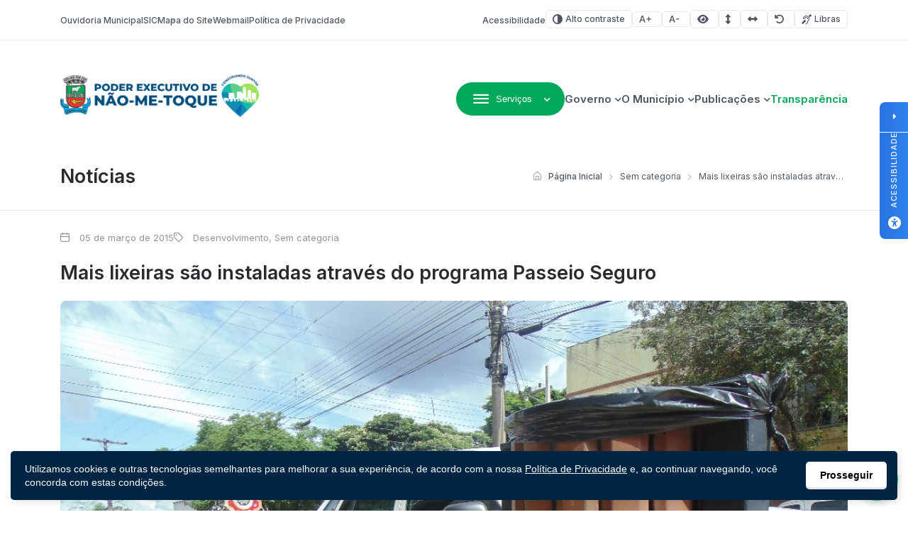

--- FILE ---
content_type: text/html; charset=UTF-8
request_url: https://naometoque.rs.gov.br/2015/03/05/mais-lixeiras-sao-instaladas-atraves-do-programa-passeio-seguro/
body_size: 20672
content:
<!DOCTYPE html>

<html lang="pt-BR">

<head>

<meta charset="UTF-8">
<meta name="viewport" content="width=device-width, initial-scale=1.0">
<meta http-equiv="X-UA-Compatible" content="ie=edge">

<title>Mais lixeiras são instaladas através do programa Passeio Seguro - Poder Executivo de Não-Me-Toque</title>

<!-- Fonts -->
<link rel="preconnect" href="https://fonts.googleapis.com">
<link rel="preconnect" href="https://fonts.gstatic.com" crossorigin>
<link href="https://fonts.googleapis.com/css2?family=Inter:wght@100..900&display=swap" rel="stylesheet">

<meta name='robots' content='index, follow, max-image-preview:large, max-snippet:-1, max-video-preview:-1' />

<!-- Google Tag Manager for WordPress by gtm4wp.com -->
<script data-cfasync="false" data-pagespeed-no-defer>
	var gtm4wp_datalayer_name = "dataLayer";
	var dataLayer = dataLayer || [];
</script>
<!-- End Google Tag Manager for WordPress by gtm4wp.com -->
	<!-- This site is optimized with the Yoast SEO plugin v26.7 - https://yoast.com/wordpress/plugins/seo/ -->
	<title>Mais lixeiras são instaladas através do programa Passeio Seguro - Poder Executivo de Não-Me-Toque</title>
	<link rel="canonical" href="https://naometoque.rs.gov.br/2015/03/05/mais-lixeiras-sao-instaladas-atraves-do-programa-passeio-seguro/" />
	<meta property="og:locale" content="pt_BR" />
	<meta property="og:type" content="article" />
	<meta property="og:title" content="Mais lixeiras são instaladas através do programa Passeio Seguro - Poder Executivo de Não-Me-Toque" />
	<meta property="og:description" content="O Programa Passeio Seguro que é coordenado pela Secretaria de Desenvolvimento e pelo Setor de Engenharia da Prefeitura Municipal, juntamente com a Secretaria de Agricultura e Meio Ambiente e a Secretaria de Obras e Saneamento, já é um sucesso. Voltado ao embelezamento da cidade, já foram realizadas a instalação de placas de sinalização, adequações de [&hellip;]" />
	<meta property="og:url" content="https://naometoque.rs.gov.br/2015/03/05/mais-lixeiras-sao-instaladas-atraves-do-programa-passeio-seguro/" />
	<meta property="og:site_name" content="Poder Executivo de Não-Me-Toque" />
	<meta property="article:published_time" content="2015-03-05T17:42:56+00:00" />
	<meta property="og:image" content="https://naometoque.rs.gov.br/wp-content/uploads/sites/22/2015/03/DSC00013.jpg" />
	<meta property="og:image:width" content="1024" />
	<meta property="og:image:height" content="833" />
	<meta property="og:image:type" content="image/jpeg" />
	<meta name="author" content="Poliana Glienke" />
	<meta name="twitter:card" content="summary_large_image" />
	<meta name="twitter:label1" content="Escrito por" />
	<meta name="twitter:data1" content="Poliana Glienke" />
	<meta name="twitter:label2" content="Est. tempo de leitura" />
	<meta name="twitter:data2" content="1 minuto" />
	<script type="application/ld+json" class="yoast-schema-graph">{"@context":"https://schema.org","@graph":[{"@type":"Article","@id":"https://naometoque.rs.gov.br/2015/03/05/mais-lixeiras-sao-instaladas-atraves-do-programa-passeio-seguro/#article","isPartOf":{"@id":"https://naometoque.rs.gov.br/2015/03/05/mais-lixeiras-sao-instaladas-atraves-do-programa-passeio-seguro/"},"author":{"name":"Poliana Glienke","@id":"https://naometoque.rs.gov.br/#/schema/person/28bf2fc30487f81630457840376feb03"},"headline":"Mais lixeiras são instaladas através do programa Passeio Seguro","datePublished":"2015-03-05T17:42:56+00:00","mainEntityOfPage":{"@id":"https://naometoque.rs.gov.br/2015/03/05/mais-lixeiras-sao-instaladas-atraves-do-programa-passeio-seguro/"},"wordCount":263,"commentCount":0,"publisher":{"@id":"https://naometoque.rs.gov.br/#organization"},"image":{"@id":"https://naometoque.rs.gov.br/2015/03/05/mais-lixeiras-sao-instaladas-atraves-do-programa-passeio-seguro/#primaryimage"},"thumbnailUrl":"https://naometoque.rs.gov.br/wp-content/uploads/sites/22/2015/03/DSC00013.jpg","articleSection":["Desenvolvimento"],"inLanguage":"pt-BR","potentialAction":[{"@type":"CommentAction","name":"Comment","target":["https://naometoque.rs.gov.br/2015/03/05/mais-lixeiras-sao-instaladas-atraves-do-programa-passeio-seguro/#respond"]}]},{"@type":"WebPage","@id":"https://naometoque.rs.gov.br/2015/03/05/mais-lixeiras-sao-instaladas-atraves-do-programa-passeio-seguro/","url":"https://naometoque.rs.gov.br/2015/03/05/mais-lixeiras-sao-instaladas-atraves-do-programa-passeio-seguro/","name":"Mais lixeiras são instaladas através do programa Passeio Seguro - Poder Executivo de Não-Me-Toque","isPartOf":{"@id":"https://naometoque.rs.gov.br/#website"},"primaryImageOfPage":{"@id":"https://naometoque.rs.gov.br/2015/03/05/mais-lixeiras-sao-instaladas-atraves-do-programa-passeio-seguro/#primaryimage"},"image":{"@id":"https://naometoque.rs.gov.br/2015/03/05/mais-lixeiras-sao-instaladas-atraves-do-programa-passeio-seguro/#primaryimage"},"thumbnailUrl":"https://naometoque.rs.gov.br/wp-content/uploads/sites/22/2015/03/DSC00013.jpg","datePublished":"2015-03-05T17:42:56+00:00","breadcrumb":{"@id":"https://naometoque.rs.gov.br/2015/03/05/mais-lixeiras-sao-instaladas-atraves-do-programa-passeio-seguro/#breadcrumb"},"inLanguage":"pt-BR","potentialAction":[{"@type":"ReadAction","target":["https://naometoque.rs.gov.br/2015/03/05/mais-lixeiras-sao-instaladas-atraves-do-programa-passeio-seguro/"]}]},{"@type":"ImageObject","inLanguage":"pt-BR","@id":"https://naometoque.rs.gov.br/2015/03/05/mais-lixeiras-sao-instaladas-atraves-do-programa-passeio-seguro/#primaryimage","url":"https://naometoque.rs.gov.br/wp-content/uploads/sites/22/2015/03/DSC00013.jpg","contentUrl":"https://naometoque.rs.gov.br/wp-content/uploads/sites/22/2015/03/DSC00013.jpg","width":1024,"height":833},{"@type":"BreadcrumbList","@id":"https://naometoque.rs.gov.br/2015/03/05/mais-lixeiras-sao-instaladas-atraves-do-programa-passeio-seguro/#breadcrumb","itemListElement":[{"@type":"ListItem","position":1,"name":"Início","item":"https://naometoque.rs.gov.br/"},{"@type":"ListItem","position":2,"name":"Mais lixeiras são instaladas através do programa Passeio Seguro"}]},{"@type":"WebSite","@id":"https://naometoque.rs.gov.br/#website","url":"https://naometoque.rs.gov.br/","name":"Poder Executivo de Não-Me-Toque","description":"Capital Nacional da Agricultura de Precisão","publisher":{"@id":"https://naometoque.rs.gov.br/#organization"},"potentialAction":[{"@type":"SearchAction","target":{"@type":"EntryPoint","urlTemplate":"https://naometoque.rs.gov.br/?s={search_term_string}"},"query-input":{"@type":"PropertyValueSpecification","valueRequired":true,"valueName":"search_term_string"}}],"inLanguage":"pt-BR"},{"@type":"Organization","@id":"https://naometoque.rs.gov.br/#organization","name":"Poder Executivo de Não-Me-Toque","url":"https://naometoque.rs.gov.br/","logo":{"@type":"ImageObject","inLanguage":"pt-BR","@id":"https://naometoque.rs.gov.br/#/schema/logo/image/","url":"https://naometoque.rs.gov.br/wp-content/uploads/sites/22/2025/03/LOGO-PREFEITURA-DE-NAO-ME-TOQUE-OFICIAL-X7-1.png","contentUrl":"https://naometoque.rs.gov.br/wp-content/uploads/sites/22/2025/03/LOGO-PREFEITURA-DE-NAO-ME-TOQUE-OFICIAL-X7-1.png","width":1200,"height":258,"caption":"Poder Executivo de Não-Me-Toque"},"image":{"@id":"https://naometoque.rs.gov.br/#/schema/logo/image/"}},{"@type":"Person","@id":"https://naometoque.rs.gov.br/#/schema/person/28bf2fc30487f81630457840376feb03","name":"Poliana Glienke","image":{"@type":"ImageObject","inLanguage":"pt-BR","@id":"https://naometoque.rs.gov.br/#/schema/person/image/","url":"https://secure.gravatar.com/avatar/4ab051611f99a060c74ac5cb2c36916539d5ea5d10910a48e2557774994daa94?s=96&d=mm&r=g","contentUrl":"https://secure.gravatar.com/avatar/4ab051611f99a060c74ac5cb2c36916539d5ea5d10910a48e2557774994daa94?s=96&d=mm&r=g","caption":"Poliana Glienke"}}]}</script>
	<!-- / Yoast SEO plugin. -->


<link rel='dns-prefetch' href='//cdn.jsdelivr.net' />
<link rel='dns-prefetch' href='//cdnjs.cloudflare.com' />
<link rel="alternate" type="application/rss+xml" title="Feed para Poder Executivo de Não-Me-Toque &raquo;" href="https://naometoque.rs.gov.br/feed/" />
<link rel="alternate" type="application/rss+xml" title="Feed de comentários para Poder Executivo de Não-Me-Toque &raquo;" href="https://naometoque.rs.gov.br/comments/feed/" />
<link rel="alternate" type="application/rss+xml" title="Feed de comentários para Poder Executivo de Não-Me-Toque &raquo; Mais lixeiras são instaladas através do programa Passeio Seguro" href="https://naometoque.rs.gov.br/2015/03/05/mais-lixeiras-sao-instaladas-atraves-do-programa-passeio-seguro/feed/" />
<link rel="alternate" title="oEmbed (JSON)" type="application/json+oembed" href="https://naometoque.rs.gov.br/wp-json/oembed/1.0/embed?url=https%3A%2F%2Fnaometoque.rs.gov.br%2F2015%2F03%2F05%2Fmais-lixeiras-sao-instaladas-atraves-do-programa-passeio-seguro%2F" />
<link rel="alternate" title="oEmbed (XML)" type="text/xml+oembed" href="https://naometoque.rs.gov.br/wp-json/oembed/1.0/embed?url=https%3A%2F%2Fnaometoque.rs.gov.br%2F2015%2F03%2F05%2Fmais-lixeiras-sao-instaladas-atraves-do-programa-passeio-seguro%2F&#038;format=xml" />
<style id='wp-img-auto-sizes-contain-inline-css'>
img:is([sizes=auto i],[sizes^="auto," i]){contain-intrinsic-size:3000px 1500px}
/*# sourceURL=wp-img-auto-sizes-contain-inline-css */
</style>

<style id='wp-emoji-styles-inline-css'>

	img.wp-smiley, img.emoji {
		display: inline !important;
		border: none !important;
		box-shadow: none !important;
		height: 1em !important;
		width: 1em !important;
		margin: 0 0.07em !important;
		vertical-align: -0.1em !important;
		background: none !important;
		padding: 0 !important;
	}
/*# sourceURL=wp-emoji-styles-inline-css */
</style>
<link rel='stylesheet' id='wp-block-library-css' href='https://naometoque.rs.gov.br/wp-includes/css/dist/block-library/style.min.css?ver=6.9' media='all' />
<style id='global-styles-inline-css'>
:root{--wp--preset--aspect-ratio--square: 1;--wp--preset--aspect-ratio--4-3: 4/3;--wp--preset--aspect-ratio--3-4: 3/4;--wp--preset--aspect-ratio--3-2: 3/2;--wp--preset--aspect-ratio--2-3: 2/3;--wp--preset--aspect-ratio--16-9: 16/9;--wp--preset--aspect-ratio--9-16: 9/16;--wp--preset--color--black: #000000;--wp--preset--color--cyan-bluish-gray: #abb8c3;--wp--preset--color--white: #ffffff;--wp--preset--color--pale-pink: #f78da7;--wp--preset--color--vivid-red: #cf2e2e;--wp--preset--color--luminous-vivid-orange: #ff6900;--wp--preset--color--luminous-vivid-amber: #fcb900;--wp--preset--color--light-green-cyan: #7bdcb5;--wp--preset--color--vivid-green-cyan: #00d084;--wp--preset--color--pale-cyan-blue: #8ed1fc;--wp--preset--color--vivid-cyan-blue: #0693e3;--wp--preset--color--vivid-purple: #9b51e0;--wp--preset--gradient--vivid-cyan-blue-to-vivid-purple: linear-gradient(135deg,rgb(6,147,227) 0%,rgb(155,81,224) 100%);--wp--preset--gradient--light-green-cyan-to-vivid-green-cyan: linear-gradient(135deg,rgb(122,220,180) 0%,rgb(0,208,130) 100%);--wp--preset--gradient--luminous-vivid-amber-to-luminous-vivid-orange: linear-gradient(135deg,rgb(252,185,0) 0%,rgb(255,105,0) 100%);--wp--preset--gradient--luminous-vivid-orange-to-vivid-red: linear-gradient(135deg,rgb(255,105,0) 0%,rgb(207,46,46) 100%);--wp--preset--gradient--very-light-gray-to-cyan-bluish-gray: linear-gradient(135deg,rgb(238,238,238) 0%,rgb(169,184,195) 100%);--wp--preset--gradient--cool-to-warm-spectrum: linear-gradient(135deg,rgb(74,234,220) 0%,rgb(151,120,209) 20%,rgb(207,42,186) 40%,rgb(238,44,130) 60%,rgb(251,105,98) 80%,rgb(254,248,76) 100%);--wp--preset--gradient--blush-light-purple: linear-gradient(135deg,rgb(255,206,236) 0%,rgb(152,150,240) 100%);--wp--preset--gradient--blush-bordeaux: linear-gradient(135deg,rgb(254,205,165) 0%,rgb(254,45,45) 50%,rgb(107,0,62) 100%);--wp--preset--gradient--luminous-dusk: linear-gradient(135deg,rgb(255,203,112) 0%,rgb(199,81,192) 50%,rgb(65,88,208) 100%);--wp--preset--gradient--pale-ocean: linear-gradient(135deg,rgb(255,245,203) 0%,rgb(182,227,212) 50%,rgb(51,167,181) 100%);--wp--preset--gradient--electric-grass: linear-gradient(135deg,rgb(202,248,128) 0%,rgb(113,206,126) 100%);--wp--preset--gradient--midnight: linear-gradient(135deg,rgb(2,3,129) 0%,rgb(40,116,252) 100%);--wp--preset--font-size--small: 13px;--wp--preset--font-size--medium: 20px;--wp--preset--font-size--large: 36px;--wp--preset--font-size--x-large: 42px;--wp--preset--spacing--20: 0.44rem;--wp--preset--spacing--30: 0.67rem;--wp--preset--spacing--40: 1rem;--wp--preset--spacing--50: 1.5rem;--wp--preset--spacing--60: 2.25rem;--wp--preset--spacing--70: 3.38rem;--wp--preset--spacing--80: 5.06rem;--wp--preset--shadow--natural: 6px 6px 9px rgba(0, 0, 0, 0.2);--wp--preset--shadow--deep: 12px 12px 50px rgba(0, 0, 0, 0.4);--wp--preset--shadow--sharp: 6px 6px 0px rgba(0, 0, 0, 0.2);--wp--preset--shadow--outlined: 6px 6px 0px -3px rgb(255, 255, 255), 6px 6px rgb(0, 0, 0);--wp--preset--shadow--crisp: 6px 6px 0px rgb(0, 0, 0);}:where(.is-layout-flex){gap: 0.5em;}:where(.is-layout-grid){gap: 0.5em;}body .is-layout-flex{display: flex;}.is-layout-flex{flex-wrap: wrap;align-items: center;}.is-layout-flex > :is(*, div){margin: 0;}body .is-layout-grid{display: grid;}.is-layout-grid > :is(*, div){margin: 0;}:where(.wp-block-columns.is-layout-flex){gap: 2em;}:where(.wp-block-columns.is-layout-grid){gap: 2em;}:where(.wp-block-post-template.is-layout-flex){gap: 1.25em;}:where(.wp-block-post-template.is-layout-grid){gap: 1.25em;}.has-black-color{color: var(--wp--preset--color--black) !important;}.has-cyan-bluish-gray-color{color: var(--wp--preset--color--cyan-bluish-gray) !important;}.has-white-color{color: var(--wp--preset--color--white) !important;}.has-pale-pink-color{color: var(--wp--preset--color--pale-pink) !important;}.has-vivid-red-color{color: var(--wp--preset--color--vivid-red) !important;}.has-luminous-vivid-orange-color{color: var(--wp--preset--color--luminous-vivid-orange) !important;}.has-luminous-vivid-amber-color{color: var(--wp--preset--color--luminous-vivid-amber) !important;}.has-light-green-cyan-color{color: var(--wp--preset--color--light-green-cyan) !important;}.has-vivid-green-cyan-color{color: var(--wp--preset--color--vivid-green-cyan) !important;}.has-pale-cyan-blue-color{color: var(--wp--preset--color--pale-cyan-blue) !important;}.has-vivid-cyan-blue-color{color: var(--wp--preset--color--vivid-cyan-blue) !important;}.has-vivid-purple-color{color: var(--wp--preset--color--vivid-purple) !important;}.has-black-background-color{background-color: var(--wp--preset--color--black) !important;}.has-cyan-bluish-gray-background-color{background-color: var(--wp--preset--color--cyan-bluish-gray) !important;}.has-white-background-color{background-color: var(--wp--preset--color--white) !important;}.has-pale-pink-background-color{background-color: var(--wp--preset--color--pale-pink) !important;}.has-vivid-red-background-color{background-color: var(--wp--preset--color--vivid-red) !important;}.has-luminous-vivid-orange-background-color{background-color: var(--wp--preset--color--luminous-vivid-orange) !important;}.has-luminous-vivid-amber-background-color{background-color: var(--wp--preset--color--luminous-vivid-amber) !important;}.has-light-green-cyan-background-color{background-color: var(--wp--preset--color--light-green-cyan) !important;}.has-vivid-green-cyan-background-color{background-color: var(--wp--preset--color--vivid-green-cyan) !important;}.has-pale-cyan-blue-background-color{background-color: var(--wp--preset--color--pale-cyan-blue) !important;}.has-vivid-cyan-blue-background-color{background-color: var(--wp--preset--color--vivid-cyan-blue) !important;}.has-vivid-purple-background-color{background-color: var(--wp--preset--color--vivid-purple) !important;}.has-black-border-color{border-color: var(--wp--preset--color--black) !important;}.has-cyan-bluish-gray-border-color{border-color: var(--wp--preset--color--cyan-bluish-gray) !important;}.has-white-border-color{border-color: var(--wp--preset--color--white) !important;}.has-pale-pink-border-color{border-color: var(--wp--preset--color--pale-pink) !important;}.has-vivid-red-border-color{border-color: var(--wp--preset--color--vivid-red) !important;}.has-luminous-vivid-orange-border-color{border-color: var(--wp--preset--color--luminous-vivid-orange) !important;}.has-luminous-vivid-amber-border-color{border-color: var(--wp--preset--color--luminous-vivid-amber) !important;}.has-light-green-cyan-border-color{border-color: var(--wp--preset--color--light-green-cyan) !important;}.has-vivid-green-cyan-border-color{border-color: var(--wp--preset--color--vivid-green-cyan) !important;}.has-pale-cyan-blue-border-color{border-color: var(--wp--preset--color--pale-cyan-blue) !important;}.has-vivid-cyan-blue-border-color{border-color: var(--wp--preset--color--vivid-cyan-blue) !important;}.has-vivid-purple-border-color{border-color: var(--wp--preset--color--vivid-purple) !important;}.has-vivid-cyan-blue-to-vivid-purple-gradient-background{background: var(--wp--preset--gradient--vivid-cyan-blue-to-vivid-purple) !important;}.has-light-green-cyan-to-vivid-green-cyan-gradient-background{background: var(--wp--preset--gradient--light-green-cyan-to-vivid-green-cyan) !important;}.has-luminous-vivid-amber-to-luminous-vivid-orange-gradient-background{background: var(--wp--preset--gradient--luminous-vivid-amber-to-luminous-vivid-orange) !important;}.has-luminous-vivid-orange-to-vivid-red-gradient-background{background: var(--wp--preset--gradient--luminous-vivid-orange-to-vivid-red) !important;}.has-very-light-gray-to-cyan-bluish-gray-gradient-background{background: var(--wp--preset--gradient--very-light-gray-to-cyan-bluish-gray) !important;}.has-cool-to-warm-spectrum-gradient-background{background: var(--wp--preset--gradient--cool-to-warm-spectrum) !important;}.has-blush-light-purple-gradient-background{background: var(--wp--preset--gradient--blush-light-purple) !important;}.has-blush-bordeaux-gradient-background{background: var(--wp--preset--gradient--blush-bordeaux) !important;}.has-luminous-dusk-gradient-background{background: var(--wp--preset--gradient--luminous-dusk) !important;}.has-pale-ocean-gradient-background{background: var(--wp--preset--gradient--pale-ocean) !important;}.has-electric-grass-gradient-background{background: var(--wp--preset--gradient--electric-grass) !important;}.has-midnight-gradient-background{background: var(--wp--preset--gradient--midnight) !important;}.has-small-font-size{font-size: var(--wp--preset--font-size--small) !important;}.has-medium-font-size{font-size: var(--wp--preset--font-size--medium) !important;}.has-large-font-size{font-size: var(--wp--preset--font-size--large) !important;}.has-x-large-font-size{font-size: var(--wp--preset--font-size--x-large) !important;}
/*# sourceURL=global-styles-inline-css */
</style>

<style id='classic-theme-styles-inline-css'>
/*! This file is auto-generated */
.wp-block-button__link{color:#fff;background-color:#32373c;border-radius:9999px;box-shadow:none;text-decoration:none;padding:calc(.667em + 2px) calc(1.333em + 2px);font-size:1.125em}.wp-block-file__button{background:#32373c;color:#fff;text-decoration:none}
/*# sourceURL=/wp-includes/css/classic-themes.min.css */
</style>
<link rel='stylesheet' id='lgpd-css-css' href='https://naometoque.rs.gov.br/wp-content/plugins/lgpd-upside/assets/css/style.css?ver=6.9' media='all' />
<link rel='stylesheet' id='upsd_whatsapp-css' href='https://naometoque.rs.gov.br/wp-content/plugins/whatsapp-upside/assets/css/upsd_whatsapp.css?ver=1.0' media='all' />
<link rel='stylesheet' id='pon-style-css' href='https://naometoque.rs.gov.br/wp-content/themes/prefeituraonline_v3/style.css?ver=3.0.26' media='all' />
<link rel='stylesheet' id='pon-icons-css' href='https://naometoque.rs.gov.br/wp-content/themes/prefeituraonline_v3/assets/css/icons.css?ver=3.0.26' media='all' />
<link rel='stylesheet' id='font-awesome-css' href='https://cdnjs.cloudflare.com/ajax/libs/font-awesome/6.5.2/css/all.min.css?ver=3.0.26' media='all' />
<link rel='stylesheet' id='pon-swiper-css' href='https://cdn.jsdelivr.net/npm/swiper@11/swiper-bundle.min.css?ver=3.0.26' media='all' />
<link rel='stylesheet' id='pon-main-style-css' href='https://naometoque.rs.gov.br/wp-content/themes/prefeituraonline_v3/assets/css/style.css?ver=3.0.26' media='all' />
<link rel='stylesheet' id='pon-mobile-style-css' href='https://naometoque.rs.gov.br/wp-content/themes/prefeituraonline_v3/assets/css/mobile.css?ver=3.0.26' media='all' />
<link rel='stylesheet' id='fancybox-css-css' href='https://naometoque.rs.gov.br/wp-content/themes/prefeituraonline_v3/assets/js/fancybox/fancybox.css?ver=6.9' media='all' />
<script src="https://naometoque.rs.gov.br/wp-includes/js/jquery/jquery.min.js?ver=3.7.1" id="jquery-core-js"></script>
<script src="https://naometoque.rs.gov.br/wp-includes/js/jquery/jquery-migrate.min.js?ver=3.4.1" id="jquery-migrate-js"></script>
<script src="https://naometoque.rs.gov.br/wp-content/plugins/lgpd-upside/assets/js/cookie.min.js?ver=6.9" id="lgpd-cookie-js"></script>
<script src="https://naometoque.rs.gov.br/wp-content/plugins/lgpd-upside/assets/js/main.js?ver=6.9" id="lgpd-main-js"></script>
<link rel="https://api.w.org/" href="https://naometoque.rs.gov.br/wp-json/" /><link rel="alternate" title="JSON" type="application/json" href="https://naometoque.rs.gov.br/wp-json/wp/v2/posts/19266" /><link rel="EditURI" type="application/rsd+xml" title="RSD" href="https://naometoque.rs.gov.br/xmlrpc.php?rsd" />
<meta name="generator" content="WordPress 6.9" />
<link rel='shortlink' href='https://naometoque.rs.gov.br/?p=19266' />
<!-- Stream WordPress user activity plugin v4.1.1 -->
<script src='https://prefonline.com.br/?dm=f792e1adb54afeb90cde036c056de3ca&amp;action=load&amp;blogid=22&amp;siteid=1&amp;t=1740530397&amp;back=https%3A%2F%2Fnaometoque.rs.gov.br%2F2015%2F03%2F05%2Fmais-lixeiras-sao-instaladas-atraves-do-programa-passeio-seguro%2F' type='text/javascript'></script>
<!-- Google Tag Manager for WordPress by gtm4wp.com -->
<!-- GTM Container placement set to footer -->
<script data-cfasync="false" data-pagespeed-no-defer>
	var dataLayer_content = {"visitorLoginState":"logged-out","pagePostType":"post","pagePostType2":"single-post","pageCategory":["desenvolvimento","sem-categoria"],"pagePostAuthor":"Poliana Glienke"};
	dataLayer.push( dataLayer_content );
</script>
<script data-cfasync="false" data-pagespeed-no-defer>
(function(w,d,s,l,i){w[l]=w[l]||[];w[l].push({'gtm.start':
new Date().getTime(),event:'gtm.js'});var f=d.getElementsByTagName(s)[0],
j=d.createElement(s),dl=l!='dataLayer'?'&l='+l:'';j.async=true;j.src=
'//www.googletagmanager.com/gtm.js?id='+i+dl;f.parentNode.insertBefore(j,f);
})(window,document,'script','dataLayer','GTM-PF8CSC5');
</script>
<!-- End Google Tag Manager for WordPress by gtm4wp.com --><link rel="icon" href="https://naometoque.rs.gov.br/wp-content/uploads/sites/22/2019/11/cropped-favicon-32x32.png" sizes="32x32" />
<link rel="icon" href="https://naometoque.rs.gov.br/wp-content/uploads/sites/22/2019/11/cropped-favicon-192x192.png" sizes="192x192" />
<link rel="apple-touch-icon" href="https://naometoque.rs.gov.br/wp-content/uploads/sites/22/2019/11/cropped-favicon-180x180.png" />
<meta name="msapplication-TileImage" content="https://naometoque.rs.gov.br/wp-content/uploads/sites/22/2019/11/cropped-favicon-270x270.png" />
		<style id="wp-custom-css">
			.wp-block-embed__wrapper {
    position: relative;
    display: block;
    margin: 0 auto;
    width: 100%;
    height: 0;
    border-radius: 10px;
    padding-bottom: 56.25%;
    overflow: hidden;
}

.wp-block-embed iframe {
    position: absolute;
    top: 0;
    left: 0;
    width: 100%;
    height: 100%;
    border: 0;
}
.wp-block-embed {
    width: 80%;
    margin: 0 auto;
}

.page--content:has(.pon-sidebar.sidebar--sticky) {
	overflow: visible;
}

.secretarias--columns + .pon-column-sidebar {
	margin-top: 30px;
}		</style>
		
<link rel='stylesheet' id='block-acf-pon-accessibility-css' href='https://naometoque.rs.gov.br/wp-content/themes/prefeituraonline_v3/source/blocks/accessibility/css/style.css?ver=6.7.0.2' media='all' />
</head>

<body class="wp-singular post-template-default single single-post postid-19266 single-format-standard wp-custom-logo wp-theme-prefeituraonline_v3 piotnetforms-edit page-post">

<header class="pon-header">

    <div class="pon-toolbar">

        <div class="container">

            <nav class="pon-nav-links">
                <ul id="menu-menu-de-topo" class="menu"><li id="menu-item-65846" class="menu-item menu-item-type-post_type menu-item-object-page menu-item-65846"><a href="https://naometoque.rs.gov.br/ouvidoria/" class="null">Ouvidoria Municipal</a></li>
<li id="menu-item-69076" class="menu-item menu-item-type-post_type menu-item-object-page menu-item-69076"><a href="https://naometoque.rs.gov.br/acesso-a-informacao-sic/" class="null">SIC</a></li>
<li id="menu-item-65847" class="menu-item menu-item-type-post_type menu-item-object-page menu-item-65847"><a href="https://naometoque.rs.gov.br/mapa-do-site/" class="null">Mapa do Site</a></li>
<li id="menu-item-67287" class="menu-item menu-item-type-custom menu-item-object-custom menu-item-67287"><a href="https://webmail.naometoque.rs.gov.br/" class="null">Webmail</a></li>
<li id="menu-item-66616" class="menu-item menu-item-type-post_type menu-item-object-page menu-item-privacy-policy menu-item-66616"><a rel="privacy-policy" href="https://naometoque.rs.gov.br/politica-de-privacidade/" class="null">Política de Privacidade</a></li>
</ul>            </nav>

            
			<nav class="pon-nav-accessibility">
                <ul>
    					<li>
						<a href="https://naometoque.rs.gov.br/acessibilidade/" class="sobre-acessibilidade" title="Sobre acessibilidade neste projeto">Acessibilidade</a>
					</li>
		
						<li>
						<a class="btn btn-sm btn-outline pon-high-contrast" href="#">
							<i class="icon-contrast"></i> Alto contraste
						</a>
					</li>
		
						<li>
						<a class="btn btn-sm btn-outline" href="#" title="Aumentar o tamanho da fonte" data-type="plus">
							<i class="icon-font-plus"></i>
							<span class="sr-only">Aumentar fonte</span>
						</a>
					</li>
					<li>
						<a class="btn btn-sm btn-outline" href="#" title="Diminuir o tamanho da fonte" data-type="minus">
							<i class="icon-font-minus"></i>
							<span class="sr-only">Diminuir fonte</span>
						</a>
					</li>
			
						<li>
						<a href="#" title="Ative a visualização da área selecionada" class="selected-area btn btn-sm btn-outline">
							<i class="fa fa-eye"></i>
							<span class="sr-only">Área selecionada</span>
						</a>
					</li>
			
						<li>
						<a href="#" title="Aumentar o espaçamento entre as linhas" class="line-spacing btn btn-sm btn-outline">
							<i class="fa fa-arrows-alt-v"></i>
							<span class="sr-only">Espaçamento de linha</span>
						</a>
					</li>
			
						<li>
						<a href="#" title="Aumentar o espaço entre os caracteres" class="char-spacing btn btn-sm btn-outline">
							<i class="fa fa-arrows-alt-h"></i>
							<span class="sr-only">Espaço dos caracteres</span>
						</a>
					</li>
				
					<li>
						<a href="#" title="Redefina as opções de acessibilidade para a predefinição padrão" class="reset-options inactive btn btn-sm btn-outline">
							<i class="fa fa-undo" title="Redefinir opções de acessibilidade"></i>
							<span class="sr-only">Redefinir</span>
						</a>
					</li>
    
    					<li><a href="#" class="widget-vlibras btn btn-sm btn-outline" title="Ativar widget de Libras"><i class="icon-deaf"></i> Libras</a></li>
	                    
                </ul>
            </nav>


        </div>

    </div>

    <div class="pon-header-main">

        <div class="container">


            <h1 class="pon-site-logo">
                <a href="https://naometoque.rs.gov.br/">
                                            <img data-lazyloaded="1" src="[data-uri]" data-src="https://naometoque.rs.gov.br/wp-content/uploads/sites/22/2025/03/LOGO-PREFEITURA-DE-NAO-ME-TOQUE-OFICIAL-X7-1.png" width="280" height="100" alt="Poder Executivo de Não-Me-Toque"><noscript><img src="https://naometoque.rs.gov.br/wp-content/uploads/sites/22/2025/03/LOGO-PREFEITURA-DE-NAO-ME-TOQUE-OFICIAL-X7-1.png" width="280" height="100" alt="Poder Executivo de Não-Me-Toque"></noscript>
                        <span class="sr-only">Poder Executivo de Não-Me-Toque</span>
                                    </a>
            </h1>

            <nav class="pon-main-nav">

                <div class="pon-menu-dropdown">
                    <button class="btn btn-primary dropdown-toggle" type="button" data-toggle="dropdown" aria-expanded="false">
                        <i class="icon-menu"></i> <span class="btn-label">Serviços</span>
                    </button>
                        <div class="menu-content">

                        <div class="container">

                            <div class="menu-content-header">
                                            <a href="#" class="megamenu-0 menu-content-active" data-index="0" title="Cidadão">
                                    <div class="menu-content-header-title">Cidadão</div>
                                    <div class="menu-content-header-description">Clique nos links ao lado para acessar os serviços mais procurados pelo cidadão</div>
                                </a>
                                                <a href="#" class="megamenu-1 " data-index="1" title="Empresa">
                                    <div class="menu-content-header-title">Empresa</div>
                                    <div class="menu-content-header-description">Clique nos links ao lado para acessar os serviços relevantes para sua empresa.</div>
                                </a>
                                                <a href="#" class="megamenu-2 " data-index="2" title="Servidor">
                                    <div class="menu-content-header-title">Servidor</div>
                                    <div class="menu-content-header-description">Clique nos links ao lado para ter acesso aos serviços para nossos servidores municipais</div>
                                </a>
                                                <a href="#" class="megamenu-3 " data-index="3" title="Turista">
                                    <div class="menu-content-header-title">Turista</div>
                                    <div class="menu-content-header-description">Clique nos links ao lado e acesse as páginas e serviços voltados ao turismo.</div>
                                </a>
                                            </div>
                            <div class="menu-content-content">
                                            <div class="menu-content-content-0 menu-content-active">
                                    <div class="menu-content-content-menu">
                                        <div class="menu-cidadao-container"><ul id="menu-cidadao" class="menu"><li id="menu-item-66875" class="menu-item menu-item-type-custom menu-item-object-custom menu-item-66875"><a href="http://grp.naometoque.rs.gov.br/grp/acessoexterno/programaAcessoExterno.faces?codigo=670181" class="null">IPTU</a></li>
<li id="menu-item-66877" class="menu-item menu-item-type-post_type menu-item-object-page menu-item-66877"><a href="https://naometoque.rs.gov.br/servicos/cadastro-senhas/" class="null">Cadastro Senhas</a></li>
<li id="menu-item-66874" class="menu-item menu-item-type-custom menu-item-object-custom menu-item-66874"><a href="https://naometoque.rs.gov.br/processoseletivo/?tipo=concurso-publico&#038;filters=1" class="null">Concurso Público</a></li>
<li id="menu-item-67010" class="menu-item menu-item-type-custom menu-item-object-custom menu-item-67010"><a href="https://naometoque.rs.gov.br/processoseletivo/" class="null">Processo Seletivo</a></li>
<li id="menu-item-70516" class="menu-item menu-item-type-post_type menu-item-object-page menu-item-70516"><a href="https://naometoque.rs.gov.br/servicos/servicos-secretarias/administracao/aprova-digital/" class="null">Aprova Digital</a></li>
<li id="menu-item-66881" class="menu-item menu-item-type-custom menu-item-object-custom menu-item-66881"><a href="https://naometoque.rs.gov.br/publicacoes/auxilio-transporte" class="null">Auxílio Transporte</a></li>
<li id="menu-item-68573" class="menu-item menu-item-type-custom menu-item-object-custom menu-item-68573"><a href="https://naometoque.sislam.com.br/" class="null">SISLAM</a></li>
<li id="menu-item-70591" class="menu-item menu-item-type-custom menu-item-object-custom menu-item-70591"><a href="https://grp.naometoque.rs.gov.br/grp/acessoexterno/programaAcessoExterno.faces?codigo=670111" class="null">Protocolo Eletrônico</a></li>
<li id="menu-item-68746" class="menu-item menu-item-type-custom menu-item-object-custom menu-item-68746"><a href="https://grp.naometoque.rs.gov.br/grp/acessoexterno/programaAcessoExterno.faces?codigo=670113" class="null">Solicitação de Guia ITBI</a></li>
<li id="menu-item-68768" class="menu-item menu-item-type-custom menu-item-object-custom menu-item-68768"><a href="https://grp.naometoque.rs.gov.br/grp/acessoexterno/programaAcessoExterno.faces?codigo=670209" class="null">Consulta de Guia ITBI</a></li>
<li id="menu-item-69300" class="menu-item menu-item-type-custom menu-item-object-custom menu-item-69300"><a href="https://grp.naometoque.rs.gov.br/grp/acessoexterno/programaAcessoExterno.faces?codigo=684298" class="null">Consulta Dívida Contribuinte</a></li>
<li id="menu-item-66876" class="menu-item menu-item-type-post_type menu-item-object-page menu-item-66876"><a href="https://naometoque.rs.gov.br/servicos/certidoes/" class="null">Certidões</a></li>
<li id="menu-item-67522" class="menu-item menu-item-type-taxonomy menu-item-object-publicacoes menu-item-67522"><a href="https://naometoque.rs.gov.br/publicacoes/plano-de-contratacao-anual/" class="null">Plano de Contratação Anual</a></li>
<li id="menu-item-66879" class="menu-item menu-item-type-custom menu-item-object-custom menu-item-66879"><a href="https://receita.fazenda.rs.gov.br/lista/4296/informativo-pit" class="null">Informativo PIT</a></li>
<li id="menu-item-69029" class="menu-item menu-item-type-post_type menu-item-object-page menu-item-69029"><a href="https://naometoque.rs.gov.br/governo/secretarias/financas/valores-itr/" class="null">Valores ITR</a></li>
<li id="menu-item-66878" class="menu-item menu-item-type-post_type menu-item-object-page menu-item-66878"><a href="https://naometoque.rs.gov.br/farmacia-municipal/" class="null">Farmácia Municipal</a></li>
<li id="menu-item-66530" class="menu-item menu-item-type-custom menu-item-object-custom menu-item-66530"><a href="http://portaldoexame.com.br/labnaometoque/" class="null">Resultados de Exames</a></li>
<li id="menu-item-66532" class="menu-item menu-item-type-custom menu-item-object-custom menu-item-66532"><a href="https://naometoque.rs.gov.br/governo/secretarias/saude/consultas-e-procedimentos/" class="null">Lista de Espera de Exames</a></li>
<li id="menu-item-66880" class="menu-item menu-item-type-custom menu-item-object-custom menu-item-66880"><a href="https://grp.naometoque.rs.gov.br/transparencia/portal/#/conteudoGrupo/JTdCJTIyY29udGV1ZG8lMjIlM0EzNjA4JTJDJTIydGl0dWxvJTIyJTNBJTIyQ2FydGElMjBkZSUyMFNlcnZpJUMzJUE3b3MlMjBhbyUyMFVzdSVDMyVBMXJpbyUyMiU3RA==" class="null">Carta de Serviços</a></li>
</ul></div>                                    </div>
                                    <div class="menu-content-content-image">
                                        <!-- <h3 class="menu-content-content-title">Cidadão</h3> -->
                                        <img data-lazyloaded="1" src="[data-uri]" data-src="https://naometoque.rs.gov.br/wp-content/uploads/sites/22/2025/03/LOGO-PREFEITURA-DE-NAO-ME-TOQUE-OFICIAL-X7.png" alt="Cidadão" /><noscript><img src="https://naometoque.rs.gov.br/wp-content/uploads/sites/22/2025/03/LOGO-PREFEITURA-DE-NAO-ME-TOQUE-OFICIAL-X7.png" alt="Cidadão" /></noscript>
                                    </div>
                                </div>
                                                <div class="menu-content-content-1 ">
                                    <div class="menu-content-content-menu">
                                        <div class="menu-empresa-container"><ul id="menu-empresa" class="menu"><li id="menu-item-71554" class="menu-item menu-item-type-custom menu-item-object-custom menu-item-71554"><a href="https://grp.naometoque.rs.gov.br/grp/acessoexterno/programaAcessoExterno.faces?codigo=694986" class="null">Consulta Assinatura Eletrônica</a></li>
<li id="menu-item-70893" class="menu-item menu-item-type-post_type menu-item-object-page menu-item-70893"><a href="https://naometoque.rs.gov.br/governo/secretarias/financas/reforma-tributaria/" class="null">Reforma Tributária</a></li>
<li id="menu-item-66885" class="menu-item menu-item-type-post_type menu-item-object-page menu-item-66885"><a href="https://naometoque.rs.gov.br/licitacoes/" class="null">Licitações</a></li>
<li id="menu-item-67521" class="menu-item menu-item-type-taxonomy menu-item-object-publicacoes menu-item-67521"><a href="https://naometoque.rs.gov.br/publicacoes/plano-de-contratacao-anual/" class="null">Plano de Contratação Anual</a></li>
<li id="menu-item-66887" class="menu-item menu-item-type-post_type menu-item-object-page menu-item-66887"><a href="https://naometoque.rs.gov.br/servicos/certidoes/" class="null">Certidões</a></li>
<li id="menu-item-66888" class="menu-item menu-item-type-post_type menu-item-object-page menu-item-66888"><a href="https://naometoque.rs.gov.br/governo/secretarias/desenvolvimento/sala-do-empreendedor/" class="null">Sala do Empreendedor</a></li>
<li id="menu-item-66889" class="menu-item menu-item-type-post_type menu-item-object-page menu-item-66889"><a href="https://naometoque.rs.gov.br/servicos/servicos-online/issqn-eletronico/" class="null">ISSQN</a></li>
<li id="menu-item-70321" class="menu-item menu-item-type-post_type menu-item-object-page menu-item-70321"><a href="https://naometoque.rs.gov.br/tudo-facil-empresas-abertura-de-baixo-risco/" class="null">Tudo Fácil Empresas Abertura de Baixo Risco</a></li>
<li id="menu-item-66890" class="menu-item menu-item-type-custom menu-item-object-custom menu-item-66890"><a href="https://grp.naometoque.rs.gov.br/grp/acessoexterno/programaAcessoExterno.faces?codigo=70043" class="null">Protocolo Eletrônico</a></li>
<li id="menu-item-66891" class="menu-item menu-item-type-post_type menu-item-object-page menu-item-66891"><a href="https://naometoque.rs.gov.br/servicos/cadastro-senhas/" class="null">Cadastro Senhas</a></li>
<li id="menu-item-66892" class="menu-item menu-item-type-post_type menu-item-object-page menu-item-66892"><a href="https://naometoque.rs.gov.br/servicos/procuracao-eletronica/" class="null">Procuração Eletrônica</a></li>
<li id="menu-item-66893" class="menu-item menu-item-type-custom menu-item-object-custom menu-item-66893"><a href="https://grp.naometoque.rs.gov.br/grp/acessoexterno/programaAcessoExterno.faces?codigo=70043" class="null">Alvará &#8211; Consulta Situação</a></li>
<li id="menu-item-66894" class="menu-item menu-item-type-custom menu-item-object-custom menu-item-66894"><a href="https://grp.naometoque.rs.gov.br/grp/acessoexterno/programaAcessoExterno.faces?codigo=670063" class="null">Fornecedores &#8211; Consulta Empenhos</a></li>
<li id="menu-item-69662" class="menu-item menu-item-type-post_type menu-item-object-page menu-item-69662"><a href="https://naometoque.rs.gov.br/governo/secretarias/financas/tabela-urm/" class="null">Tabela URM – Unidade de Referência Municipal</a></li>
<li id="menu-item-71641" class="menu-item menu-item-type-post_type menu-item-object-page menu-item-71641"><a href="https://naometoque.rs.gov.br/servicos/nfse/" class="null">NFSe</a></li>
</ul></div>                                    </div>
                                    <div class="menu-content-content-image">
                                        <!-- <h3 class="menu-content-content-title">Empresa</h3> -->
                                        <img data-lazyloaded="1" src="[data-uri]" data-src="https://naometoque.rs.gov.br/wp-content/uploads/sites/22/2025/03/LOGO-PREFEITURA-DE-NAO-ME-TOQUE-OFICIAL-X7.png" alt="Empresa" /><noscript><img src="https://naometoque.rs.gov.br/wp-content/uploads/sites/22/2025/03/LOGO-PREFEITURA-DE-NAO-ME-TOQUE-OFICIAL-X7.png" alt="Empresa" /></noscript>
                                    </div>
                                </div>
                                                <div class="menu-content-content-2 ">
                                    <div class="menu-content-content-menu">
                                        <div class="menu-servidor-container"><ul id="menu-servidor" class="menu"><li id="menu-item-66508" class="menu-item menu-item-type-custom menu-item-object-custom menu-item-66508"><a href="http://zimbra.naometoque.rs.gov.br/" class="null">Webmail</a></li>
<li id="menu-item-66896" class="menu-item menu-item-type-custom menu-item-object-custom menu-item-66896"><a href="http://portal.naometoque.rs.gov.br:9091/rhsysweb/public/xcp/XcpPortal.xhtml" class="null">Portal do Servidor</a></li>
<li id="menu-item-66897" class="menu-item menu-item-type-custom menu-item-object-custom menu-item-66897"><a href="http://portalfaps.naometoque.rs.gov.br:9191/rhsysweb/public/xcp/XcpPortal.xhtml" class="null">Folha dos Inativos</a></li>
</ul></div>                                    </div>
                                    <div class="menu-content-content-image">
                                        <!-- <h3 class="menu-content-content-title">Servidor</h3> -->
                                        <img data-lazyloaded="1" src="[data-uri]" data-src="https://naometoque.rs.gov.br/wp-content/uploads/sites/22/2025/03/LOGO-PREFEITURA-DE-NAO-ME-TOQUE-OFICIAL-X7.png" alt="Servidor" /><noscript><img src="https://naometoque.rs.gov.br/wp-content/uploads/sites/22/2025/03/LOGO-PREFEITURA-DE-NAO-ME-TOQUE-OFICIAL-X7.png" alt="Servidor" /></noscript>
                                    </div>
                                </div>
                                                <div class="menu-content-content-3 ">
                                    <div class="menu-content-content-menu">
                                        <div class="menu-turista-container"><ul id="menu-turista" class="menu"><li id="menu-item-66898" class="menu-item menu-item-type-post_type menu-item-object-page menu-item-66898"><a href="https://naometoque.rs.gov.br/o-municipio/historico/" class="null">Histórico</a></li>
<li id="menu-item-66899" class="menu-item menu-item-type-post_type menu-item-object-page menu-item-66899"><a href="https://naometoque.rs.gov.br/o-municipio/localizacao/" class="null">Localização</a></li>
<li id="menu-item-66900" class="menu-item menu-item-type-post_type menu-item-object-page menu-item-66900"><a href="https://naometoque.rs.gov.br/o-municipio/origem-do-nome/" class="null">Origem do Nome</a></li>
<li id="menu-item-66902" class="menu-item menu-item-type-post_type menu-item-object-page menu-item-66902"><a href="https://naometoque.rs.gov.br/o-municipio/patrimonio-natural/" class="null">Patrimônio Natural</a></li>
<li id="menu-item-68710" class="menu-item menu-item-type-post_type menu-item-object-page menu-item-68710"><a href="https://naometoque.rs.gov.br/governo/secretarias/desenvolvimento/eventos/" class="null">Eventos</a></li>
<li id="menu-item-68711" class="menu-item menu-item-type-post_type menu-item-object-page menu-item-68711"><a href="https://naometoque.rs.gov.br/o-municipio/calendario-de-eventos/" class="null">Calendário de Eventos</a></li>
<li id="menu-item-68713" class="menu-item menu-item-type-post_type menu-item-object-page menu-item-68713"><a href="https://naometoque.rs.gov.br/governo/secretarias/desenvolvimento/biblioteca-municipal-profo-benjamin-perin/" class="null">Biblioteca Municipal Prof Benjamin Perin</a></li>
</ul></div>                                    </div>
                                    <div class="menu-content-content-image">
                                        <!-- <h3 class="menu-content-content-title">Turista</h3> -->
                                        <img data-lazyloaded="1" src="[data-uri]" data-src="https://naometoque.rs.gov.br/wp-content/uploads/sites/22/2025/03/LOGO-PREFEITURA-DE-NAO-ME-TOQUE-OFICIAL-X7.png" alt="Turista" /><noscript><img src="https://naometoque.rs.gov.br/wp-content/uploads/sites/22/2025/03/LOGO-PREFEITURA-DE-NAO-ME-TOQUE-OFICIAL-X7.png" alt="Turista" /></noscript>
                                    </div>
                                </div>
                                            </div>
                        </div>

                    </div>
                    </div>

                <ul id="menu-menu-principal" class="menu-nav"><li id="menu-item-67158" class="menu-item menu-item-type-custom menu-item-object-custom menu-item-has-children menu-item-67158"><a href="#" class="null">Governo</a>
<ul class="sub-menu">
	<li id="menu-item-66492" class="menu-item menu-item-type-custom menu-item-object-custom menu-item-66492"><a href="https://naometoque.rs.gov.br/secretarias" class="null">Secretarias</a></li>
	<li id="menu-item-67159" class="menu-item menu-item-type-post_type menu-item-object-page menu-item-67159"><a href="https://naometoque.rs.gov.br/governo/gestoes-anteriores/" class="null">Gestões Anteriores</a></li>
	<li id="menu-item-69175" class="menu-item menu-item-type-post_type menu-item-object-page menu-item-69175"><a href="https://naometoque.rs.gov.br/governo/administracao/" class="null">Gestão Atual</a></li>
</ul>
</li>
<li id="menu-item-66494" class="menu-item menu-item-type-custom menu-item-object-custom menu-item-has-children menu-item-66494"><a href="#" class="null">O Município</a>
<ul class="sub-menu">
	<li id="menu-item-66496" class="menu-item menu-item-type-post_type menu-item-object-page menu-item-66496"><a href="https://naometoque.rs.gov.br/o-municipio/dados-economicos/" class="null">Dados Econômicos</a></li>
	<li id="menu-item-66497" class="menu-item menu-item-type-post_type menu-item-object-page menu-item-66497"><a href="https://naometoque.rs.gov.br/o-municipio/dados-geograficos/" class="null">Dados Geográficos</a></li>
	<li id="menu-item-66498" class="menu-item menu-item-type-post_type menu-item-object-page menu-item-66498"><a href="https://naometoque.rs.gov.br/o-municipio/dados-geopoliticos/" class="null">Dados Geopolíticos</a></li>
	<li id="menu-item-66499" class="menu-item menu-item-type-post_type menu-item-object-page menu-item-66499"><a href="https://naometoque.rs.gov.br/o-municipio/historico/" class="null">Histórico</a></li>
	<li id="menu-item-66500" class="menu-item menu-item-type-post_type menu-item-object-page menu-item-66500"><a href="https://naometoque.rs.gov.br/o-municipio/localizacao/" class="null">Localização</a></li>
	<li id="menu-item-66501" class="menu-item menu-item-type-post_type menu-item-object-page menu-item-66501"><a href="https://naometoque.rs.gov.br/o-municipio/origem-do-nome/" class="null">Origem do Nome</a></li>
	<li id="menu-item-68693" class="menu-item menu-item-type-post_type menu-item-object-page menu-item-68693"><a href="https://naometoque.rs.gov.br/o-municipio/simbolos/" class="null">Símbolos</a></li>
	<li id="menu-item-66502" class="menu-item menu-item-type-post_type menu-item-object-page menu-item-66502"><a href="https://naometoque.rs.gov.br/o-municipio/patrimonio-natural/" class="null">Patrimônio Natural</a></li>
	<li id="menu-item-66504" class="menu-item menu-item-type-post_type menu-item-object-page menu-item-66504"><a href="https://naometoque.rs.gov.br/o-municipio/soberanas/" class="null">Soberanas</a></li>
	<li id="menu-item-66743" class="menu-item menu-item-type-post_type menu-item-object-page menu-item-66743"><a href="https://naometoque.rs.gov.br/o-municipio/calendario-de-eventos/" class="null">Calendário de Eventos</a></li>
</ul>
</li>
<li id="menu-item-66713" class="menu-item menu-item-type-custom menu-item-object-custom menu-item-has-children menu-item-66713"><a href="#" class="null">Publicações</a>
<ul class="sub-menu">
	<li id="menu-item-66963" class="menu-item menu-item-type-custom menu-item-object-custom menu-item-66963"><a href="https://grp.naometoque.rs.gov.br/grp/acessoexterno/programaAcessoExterno.faces?codigo=693795" class="null">Diário Oficial</a></li>
	<li id="menu-item-66962" class="menu-item menu-item-type-custom menu-item-object-custom menu-item-66962"><a href="https://naometoque.rs.gov.br/processoseletivo/?tipo=concurso-publico&#038;filters=1" class="null">Concurso Público</a></li>
	<li id="menu-item-67009" class="menu-item menu-item-type-custom menu-item-object-custom menu-item-67009"><a href="https://naometoque.rs.gov.br/processoseletivo" class="null">Processo Seletivo</a></li>
	<li id="menu-item-66964" class="menu-item menu-item-type-post_type menu-item-object-page menu-item-66964"><a href="https://naometoque.rs.gov.br/licitacoes/" class="null">Licitações</a></li>
	<li id="menu-item-68131" class="menu-item menu-item-type-taxonomy menu-item-object-publicacoes menu-item-68131"><a href="https://naometoque.rs.gov.br/publicacoes/editais/" class="null">Editais</a></li>
	<li id="menu-item-66976" class="menu-item menu-item-type-post_type menu-item-object-page menu-item-66976"><a href="https://naometoque.rs.gov.br/parcerias-2/" class="null">Parcerias</a></li>
	<li id="menu-item-66978" class="menu-item menu-item-type-custom menu-item-object-custom menu-item-66978"><a href="https://leismunicipais.com.br/prefeitura/rs/naometoque" class="null">Decretos/Leis</a></li>
	<li id="menu-item-69262" class="menu-item menu-item-type-taxonomy menu-item-object-publicacoes menu-item-69262"><a href="https://naometoque.rs.gov.br/publicacoes/planejamento-e-gestao/" class="null">Planejamento e Gestão</a></li>
</ul>
</li>
<li id="menu-item-66291" class="menu-item menu-item-type-custom menu-item-object-custom menu-item-66291"><a href="https://grp.naometoque.rs.gov.br/transparencia/portal/#" class="btn btn-link">Transparência</a></li>
</ul>
            </nav>

            <nav class="pon-mobile-nav">

                <button class="btn btn-link btn-menu-mobile" type="button" data-toggle="dropdown" aria-expanded="false">
                    <i class="icon-menu"></i>
                    <i class="icon-close"></i>
                </button>

                
                <div class="menu-mobile">

                    <div class="menu-mobile-search">
                        <form role="search" method="get" class="search-form" action="https://naometoque.rs.gov.br/">
				<label>
					<span class="screen-reader-text">Pesquisar por:</span>
					<input type="search" class="search-field" placeholder="Pesquisar &hellip;" value="" name="s" />
				</label>
				<input type="submit" class="search-submit" value="Pesquisar" />
			</form>                    </div>

                    <div class="menu-mobile-navs">
                      <div class="menu-mobile-nav main-menu-mobile">
                        <ul id="menu-menu-principal-1" class="menu-nav"><li class="menu-item menu-item-type-custom menu-item-object-custom menu-item-has-children menu-item-67158"><a href="#" class="null">Governo</a>
<ul class="sub-menu">
	<li class="menu-item menu-item-type-custom menu-item-object-custom menu-item-66492"><a href="https://naometoque.rs.gov.br/secretarias" class="null">Secretarias</a></li>
	<li class="menu-item menu-item-type-post_type menu-item-object-page menu-item-67159"><a href="https://naometoque.rs.gov.br/governo/gestoes-anteriores/" class="null">Gestões Anteriores</a></li>
	<li class="menu-item menu-item-type-post_type menu-item-object-page menu-item-69175"><a href="https://naometoque.rs.gov.br/governo/administracao/" class="null">Gestão Atual</a></li>
</ul>
</li>
<li class="menu-item menu-item-type-custom menu-item-object-custom menu-item-has-children menu-item-66494"><a href="#" class="null">O Município</a>
<ul class="sub-menu">
	<li class="menu-item menu-item-type-post_type menu-item-object-page menu-item-66496"><a href="https://naometoque.rs.gov.br/o-municipio/dados-economicos/" class="null">Dados Econômicos</a></li>
	<li class="menu-item menu-item-type-post_type menu-item-object-page menu-item-66497"><a href="https://naometoque.rs.gov.br/o-municipio/dados-geograficos/" class="null">Dados Geográficos</a></li>
	<li class="menu-item menu-item-type-post_type menu-item-object-page menu-item-66498"><a href="https://naometoque.rs.gov.br/o-municipio/dados-geopoliticos/" class="null">Dados Geopolíticos</a></li>
	<li class="menu-item menu-item-type-post_type menu-item-object-page menu-item-66499"><a href="https://naometoque.rs.gov.br/o-municipio/historico/" class="null">Histórico</a></li>
	<li class="menu-item menu-item-type-post_type menu-item-object-page menu-item-66500"><a href="https://naometoque.rs.gov.br/o-municipio/localizacao/" class="null">Localização</a></li>
	<li class="menu-item menu-item-type-post_type menu-item-object-page menu-item-66501"><a href="https://naometoque.rs.gov.br/o-municipio/origem-do-nome/" class="null">Origem do Nome</a></li>
	<li class="menu-item menu-item-type-post_type menu-item-object-page menu-item-68693"><a href="https://naometoque.rs.gov.br/o-municipio/simbolos/" class="null">Símbolos</a></li>
	<li class="menu-item menu-item-type-post_type menu-item-object-page menu-item-66502"><a href="https://naometoque.rs.gov.br/o-municipio/patrimonio-natural/" class="null">Patrimônio Natural</a></li>
	<li class="menu-item menu-item-type-post_type menu-item-object-page menu-item-66504"><a href="https://naometoque.rs.gov.br/o-municipio/soberanas/" class="null">Soberanas</a></li>
	<li class="menu-item menu-item-type-post_type menu-item-object-page menu-item-66743"><a href="https://naometoque.rs.gov.br/o-municipio/calendario-de-eventos/" class="null">Calendário de Eventos</a></li>
</ul>
</li>
<li class="menu-item menu-item-type-custom menu-item-object-custom menu-item-has-children menu-item-66713"><a href="#" class="null">Publicações</a>
<ul class="sub-menu">
	<li class="menu-item menu-item-type-custom menu-item-object-custom menu-item-66963"><a href="https://grp.naometoque.rs.gov.br/grp/acessoexterno/programaAcessoExterno.faces?codigo=693795" class="null">Diário Oficial</a></li>
	<li class="menu-item menu-item-type-custom menu-item-object-custom menu-item-66962"><a href="https://naometoque.rs.gov.br/processoseletivo/?tipo=concurso-publico&#038;filters=1" class="null">Concurso Público</a></li>
	<li class="menu-item menu-item-type-custom menu-item-object-custom menu-item-67009"><a href="https://naometoque.rs.gov.br/processoseletivo" class="null">Processo Seletivo</a></li>
	<li class="menu-item menu-item-type-post_type menu-item-object-page menu-item-66964"><a href="https://naometoque.rs.gov.br/licitacoes/" class="null">Licitações</a></li>
	<li class="menu-item menu-item-type-taxonomy menu-item-object-publicacoes menu-item-68131"><a href="https://naometoque.rs.gov.br/publicacoes/editais/" class="null">Editais</a></li>
	<li class="menu-item menu-item-type-post_type menu-item-object-page menu-item-66976"><a href="https://naometoque.rs.gov.br/parcerias-2/" class="null">Parcerias</a></li>
	<li class="menu-item menu-item-type-custom menu-item-object-custom menu-item-66978"><a href="https://leismunicipais.com.br/prefeitura/rs/naometoque" class="null">Decretos/Leis</a></li>
	<li class="menu-item menu-item-type-taxonomy menu-item-object-publicacoes menu-item-69262"><a href="https://naometoque.rs.gov.br/publicacoes/planejamento-e-gestao/" class="null">Planejamento e Gestão</a></li>
</ul>
</li>
<li class="menu-item menu-item-type-custom menu-item-object-custom menu-item-66291"><a href="https://grp.naometoque.rs.gov.br/transparencia/portal/#" class="btn btn-link">Transparência</a></li>
</ul>                      </div>
                                                <div class="menu-mobile-nav active">
                            <a href="#" class="menu-mobile-title">Cidadão</a>
                            <div class="menu-mobile-content">
                                <div class="menu-cidadao-container"><ul id="menu-cidadao" class="menu"><li id="menu-item-66875" class="menu-item menu-item-type-custom menu-item-object-custom menu-item-66875"><a href="http://grp.naometoque.rs.gov.br/grp/acessoexterno/programaAcessoExterno.faces?codigo=670181" class="null">IPTU</a></li>
<li id="menu-item-66877" class="menu-item menu-item-type-post_type menu-item-object-page menu-item-66877"><a href="https://naometoque.rs.gov.br/servicos/cadastro-senhas/" class="null">Cadastro Senhas</a></li>
<li id="menu-item-66874" class="menu-item menu-item-type-custom menu-item-object-custom menu-item-66874"><a href="https://naometoque.rs.gov.br/processoseletivo/?tipo=concurso-publico&#038;filters=1" class="null">Concurso Público</a></li>
<li id="menu-item-67010" class="menu-item menu-item-type-custom menu-item-object-custom menu-item-67010"><a href="https://naometoque.rs.gov.br/processoseletivo/" class="null">Processo Seletivo</a></li>
<li id="menu-item-70516" class="menu-item menu-item-type-post_type menu-item-object-page menu-item-70516"><a href="https://naometoque.rs.gov.br/servicos/servicos-secretarias/administracao/aprova-digital/" class="null">Aprova Digital</a></li>
<li id="menu-item-66881" class="menu-item menu-item-type-custom menu-item-object-custom menu-item-66881"><a href="https://naometoque.rs.gov.br/publicacoes/auxilio-transporte" class="null">Auxílio Transporte</a></li>
<li id="menu-item-68573" class="menu-item menu-item-type-custom menu-item-object-custom menu-item-68573"><a href="https://naometoque.sislam.com.br/" class="null">SISLAM</a></li>
<li id="menu-item-70591" class="menu-item menu-item-type-custom menu-item-object-custom menu-item-70591"><a href="https://grp.naometoque.rs.gov.br/grp/acessoexterno/programaAcessoExterno.faces?codigo=670111" class="null">Protocolo Eletrônico</a></li>
<li id="menu-item-68746" class="menu-item menu-item-type-custom menu-item-object-custom menu-item-68746"><a href="https://grp.naometoque.rs.gov.br/grp/acessoexterno/programaAcessoExterno.faces?codigo=670113" class="null">Solicitação de Guia ITBI</a></li>
<li id="menu-item-68768" class="menu-item menu-item-type-custom menu-item-object-custom menu-item-68768"><a href="https://grp.naometoque.rs.gov.br/grp/acessoexterno/programaAcessoExterno.faces?codigo=670209" class="null">Consulta de Guia ITBI</a></li>
<li id="menu-item-69300" class="menu-item menu-item-type-custom menu-item-object-custom menu-item-69300"><a href="https://grp.naometoque.rs.gov.br/grp/acessoexterno/programaAcessoExterno.faces?codigo=684298" class="null">Consulta Dívida Contribuinte</a></li>
<li id="menu-item-66876" class="menu-item menu-item-type-post_type menu-item-object-page menu-item-66876"><a href="https://naometoque.rs.gov.br/servicos/certidoes/" class="null">Certidões</a></li>
<li id="menu-item-67522" class="menu-item menu-item-type-taxonomy menu-item-object-publicacoes menu-item-67522"><a href="https://naometoque.rs.gov.br/publicacoes/plano-de-contratacao-anual/" class="null">Plano de Contratação Anual</a></li>
<li id="menu-item-66879" class="menu-item menu-item-type-custom menu-item-object-custom menu-item-66879"><a href="https://receita.fazenda.rs.gov.br/lista/4296/informativo-pit" class="null">Informativo PIT</a></li>
<li id="menu-item-69029" class="menu-item menu-item-type-post_type menu-item-object-page menu-item-69029"><a href="https://naometoque.rs.gov.br/governo/secretarias/financas/valores-itr/" class="null">Valores ITR</a></li>
<li id="menu-item-66878" class="menu-item menu-item-type-post_type menu-item-object-page menu-item-66878"><a href="https://naometoque.rs.gov.br/farmacia-municipal/" class="null">Farmácia Municipal</a></li>
<li id="menu-item-66530" class="menu-item menu-item-type-custom menu-item-object-custom menu-item-66530"><a href="http://portaldoexame.com.br/labnaometoque/" class="null">Resultados de Exames</a></li>
<li id="menu-item-66532" class="menu-item menu-item-type-custom menu-item-object-custom menu-item-66532"><a href="https://naometoque.rs.gov.br/governo/secretarias/saude/consultas-e-procedimentos/" class="null">Lista de Espera de Exames</a></li>
<li id="menu-item-66880" class="menu-item menu-item-type-custom menu-item-object-custom menu-item-66880"><a href="https://grp.naometoque.rs.gov.br/transparencia/portal/#/conteudoGrupo/JTdCJTIyY29udGV1ZG8lMjIlM0EzNjA4JTJDJTIydGl0dWxvJTIyJTNBJTIyQ2FydGElMjBkZSUyMFNlcnZpJUMzJUE3b3MlMjBhbyUyMFVzdSVDMyVBMXJpbyUyMiU3RA==" class="null">Carta de Serviços</a></li>
</ul></div>                            </div>
                        </div>
                                                <div class="menu-mobile-nav ">
                            <a href="#" class="menu-mobile-title">Empresa</a>
                            <div class="menu-mobile-content">
                                <div class="menu-empresa-container"><ul id="menu-empresa" class="menu"><li id="menu-item-71554" class="menu-item menu-item-type-custom menu-item-object-custom menu-item-71554"><a href="https://grp.naometoque.rs.gov.br/grp/acessoexterno/programaAcessoExterno.faces?codigo=694986" class="null">Consulta Assinatura Eletrônica</a></li>
<li id="menu-item-70893" class="menu-item menu-item-type-post_type menu-item-object-page menu-item-70893"><a href="https://naometoque.rs.gov.br/governo/secretarias/financas/reforma-tributaria/" class="null">Reforma Tributária</a></li>
<li id="menu-item-66885" class="menu-item menu-item-type-post_type menu-item-object-page menu-item-66885"><a href="https://naometoque.rs.gov.br/licitacoes/" class="null">Licitações</a></li>
<li id="menu-item-67521" class="menu-item menu-item-type-taxonomy menu-item-object-publicacoes menu-item-67521"><a href="https://naometoque.rs.gov.br/publicacoes/plano-de-contratacao-anual/" class="null">Plano de Contratação Anual</a></li>
<li id="menu-item-66887" class="menu-item menu-item-type-post_type menu-item-object-page menu-item-66887"><a href="https://naometoque.rs.gov.br/servicos/certidoes/" class="null">Certidões</a></li>
<li id="menu-item-66888" class="menu-item menu-item-type-post_type menu-item-object-page menu-item-66888"><a href="https://naometoque.rs.gov.br/governo/secretarias/desenvolvimento/sala-do-empreendedor/" class="null">Sala do Empreendedor</a></li>
<li id="menu-item-66889" class="menu-item menu-item-type-post_type menu-item-object-page menu-item-66889"><a href="https://naometoque.rs.gov.br/servicos/servicos-online/issqn-eletronico/" class="null">ISSQN</a></li>
<li id="menu-item-70321" class="menu-item menu-item-type-post_type menu-item-object-page menu-item-70321"><a href="https://naometoque.rs.gov.br/tudo-facil-empresas-abertura-de-baixo-risco/" class="null">Tudo Fácil Empresas Abertura de Baixo Risco</a></li>
<li id="menu-item-66890" class="menu-item menu-item-type-custom menu-item-object-custom menu-item-66890"><a href="https://grp.naometoque.rs.gov.br/grp/acessoexterno/programaAcessoExterno.faces?codigo=70043" class="null">Protocolo Eletrônico</a></li>
<li id="menu-item-66891" class="menu-item menu-item-type-post_type menu-item-object-page menu-item-66891"><a href="https://naometoque.rs.gov.br/servicos/cadastro-senhas/" class="null">Cadastro Senhas</a></li>
<li id="menu-item-66892" class="menu-item menu-item-type-post_type menu-item-object-page menu-item-66892"><a href="https://naometoque.rs.gov.br/servicos/procuracao-eletronica/" class="null">Procuração Eletrônica</a></li>
<li id="menu-item-66893" class="menu-item menu-item-type-custom menu-item-object-custom menu-item-66893"><a href="https://grp.naometoque.rs.gov.br/grp/acessoexterno/programaAcessoExterno.faces?codigo=70043" class="null">Alvará &#8211; Consulta Situação</a></li>
<li id="menu-item-66894" class="menu-item menu-item-type-custom menu-item-object-custom menu-item-66894"><a href="https://grp.naometoque.rs.gov.br/grp/acessoexterno/programaAcessoExterno.faces?codigo=670063" class="null">Fornecedores &#8211; Consulta Empenhos</a></li>
<li id="menu-item-69662" class="menu-item menu-item-type-post_type menu-item-object-page menu-item-69662"><a href="https://naometoque.rs.gov.br/governo/secretarias/financas/tabela-urm/" class="null">Tabela URM – Unidade de Referência Municipal</a></li>
<li id="menu-item-71641" class="menu-item menu-item-type-post_type menu-item-object-page menu-item-71641"><a href="https://naometoque.rs.gov.br/servicos/nfse/" class="null">NFSe</a></li>
</ul></div>                            </div>
                        </div>
                                                <div class="menu-mobile-nav ">
                            <a href="#" class="menu-mobile-title">Servidor</a>
                            <div class="menu-mobile-content">
                                <div class="menu-servidor-container"><ul id="menu-servidor" class="menu"><li id="menu-item-66508" class="menu-item menu-item-type-custom menu-item-object-custom menu-item-66508"><a href="http://zimbra.naometoque.rs.gov.br/" class="null">Webmail</a></li>
<li id="menu-item-66896" class="menu-item menu-item-type-custom menu-item-object-custom menu-item-66896"><a href="http://portal.naometoque.rs.gov.br:9091/rhsysweb/public/xcp/XcpPortal.xhtml" class="null">Portal do Servidor</a></li>
<li id="menu-item-66897" class="menu-item menu-item-type-custom menu-item-object-custom menu-item-66897"><a href="http://portalfaps.naometoque.rs.gov.br:9191/rhsysweb/public/xcp/XcpPortal.xhtml" class="null">Folha dos Inativos</a></li>
</ul></div>                            </div>
                        </div>
                                                <div class="menu-mobile-nav ">
                            <a href="#" class="menu-mobile-title">Turista</a>
                            <div class="menu-mobile-content">
                                <div class="menu-turista-container"><ul id="menu-turista" class="menu"><li id="menu-item-66898" class="menu-item menu-item-type-post_type menu-item-object-page menu-item-66898"><a href="https://naometoque.rs.gov.br/o-municipio/historico/" class="null">Histórico</a></li>
<li id="menu-item-66899" class="menu-item menu-item-type-post_type menu-item-object-page menu-item-66899"><a href="https://naometoque.rs.gov.br/o-municipio/localizacao/" class="null">Localização</a></li>
<li id="menu-item-66900" class="menu-item menu-item-type-post_type menu-item-object-page menu-item-66900"><a href="https://naometoque.rs.gov.br/o-municipio/origem-do-nome/" class="null">Origem do Nome</a></li>
<li id="menu-item-66902" class="menu-item menu-item-type-post_type menu-item-object-page menu-item-66902"><a href="https://naometoque.rs.gov.br/o-municipio/patrimonio-natural/" class="null">Patrimônio Natural</a></li>
<li id="menu-item-68710" class="menu-item menu-item-type-post_type menu-item-object-page menu-item-68710"><a href="https://naometoque.rs.gov.br/governo/secretarias/desenvolvimento/eventos/" class="null">Eventos</a></li>
<li id="menu-item-68711" class="menu-item menu-item-type-post_type menu-item-object-page menu-item-68711"><a href="https://naometoque.rs.gov.br/o-municipio/calendario-de-eventos/" class="null">Calendário de Eventos</a></li>
<li id="menu-item-68713" class="menu-item menu-item-type-post_type menu-item-object-page menu-item-68713"><a href="https://naometoque.rs.gov.br/governo/secretarias/desenvolvimento/biblioteca-municipal-profo-benjamin-perin/" class="null">Biblioteca Municipal Prof Benjamin Perin</a></li>
</ul></div>                            </div>
                        </div>
                                            </div>

                    

<nav class="pon-social-nav">
    <ul>
        <li><a target="_blank" href="https://www.facebook.com/prefeituradenmt"><i class="icon-facebook-f"></i> <span class="sr-only">Facebook</span></a></li>        <li><a target="_blank" href="https://www.instagram.com/prefeituradenmt/"><i class="icon-instagram"></i> <span class="sr-only">Instagram</span></a></li>                                    
    </ul>
</nav>


                </div>

                
            </nav>

        </div>

    </div>

</header>

<section class="pon-page-wrap" role="document">

    
	<main class="pon-page-main">        

        <header class="page--header">

            <div class="container">

                <h2 class="page--title">
                    Notícias                    
                </h2>

                <div class="page--breadcrumb"><ul class="breadcrumb"><li class="item"><a href="https://naometoque.rs.gov.br"><i class="icon-home"></i>Página Inicial</a></li><li class="seperator"><i class="icon-separator"></i></li><li class="item item-cat"><a href="https://naometoque.rs.gov.br/category/sem-categoria/">Sem categoria</a></li><li class="seperator"><i class="icon-separator"></i></li><li class="item item-current">Mais lixeiras são instaladas através do programa Passeio Seguro</li></ul></div>
            
            </div>

        </header>

        <div class="page--content">

            <div class="container">

                                    
                    <div class="entry-meta">
                        <span class="entry-date"><i class="icon-calendar"></i> 05 de março de 2015</span>
                        <span class="entry-category"><i class="icon-tag"></i> <a href="https://naometoque.rs.gov.br/category/desenvolvimento/" rel="category tag">Desenvolvimento</a>, <a href="https://naometoque.rs.gov.br/category/sem-categoria/" rel="category tag">Sem categoria</a></span>
                    </div>

                    <div class="entry-title">Mais lixeiras são instaladas através do programa Passeio Seguro</div>
                    
                                            <div class="entry-thumb entry-thumb-center"><img data-lazyloaded="1" src="[data-uri]" width="1024" height="833" data-src="https://naometoque.rs.gov.br/wp-content/uploads/sites/22/2015/03/DSC00013.jpg" class="attachment-full size-full wp-post-image" alt="" decoding="async" fetchpriority="high" data-srcset="https://naometoque.rs.gov.br/wp-content/uploads/sites/22/2015/03/DSC00013.jpg 1024w, https://naometoque.rs.gov.br/wp-content/uploads/sites/22/2015/03/DSC00013-300x244.jpg 300w, https://naometoque.rs.gov.br/wp-content/uploads/sites/22/2015/03/DSC00013-768x625.jpg 768w, https://naometoque.rs.gov.br/wp-content/uploads/sites/22/2015/03/DSC00013-92x75.jpg 92w, https://naometoque.rs.gov.br/wp-content/uploads/sites/22/2015/03/DSC00013-148x120.jpg 148w, https://naometoque.rs.gov.br/wp-content/uploads/sites/22/2015/03/DSC00013-277x225.jpg 277w, https://naometoque.rs.gov.br/wp-content/uploads/sites/22/2015/03/DSC00013-615x500.jpg 615w" data-sizes="(max-width: 1024px) 100vw, 1024px" /><noscript><img width="1024" height="833" src="https://naometoque.rs.gov.br/wp-content/uploads/sites/22/2015/03/DSC00013.jpg" class="attachment-full size-full wp-post-image" alt="" decoding="async" fetchpriority="high" srcset="https://naometoque.rs.gov.br/wp-content/uploads/sites/22/2015/03/DSC00013.jpg 1024w, https://naometoque.rs.gov.br/wp-content/uploads/sites/22/2015/03/DSC00013-300x244.jpg 300w, https://naometoque.rs.gov.br/wp-content/uploads/sites/22/2015/03/DSC00013-768x625.jpg 768w, https://naometoque.rs.gov.br/wp-content/uploads/sites/22/2015/03/DSC00013-92x75.jpg 92w, https://naometoque.rs.gov.br/wp-content/uploads/sites/22/2015/03/DSC00013-148x120.jpg 148w, https://naometoque.rs.gov.br/wp-content/uploads/sites/22/2015/03/DSC00013-277x225.jpg 277w, https://naometoque.rs.gov.br/wp-content/uploads/sites/22/2015/03/DSC00013-615x500.jpg 615w" sizes="(max-width: 1024px) 100vw, 1024px" /></noscript></div>
                     

                 


                <div class="entry-content">
                    <p style="text-align: justify">
<p style="text-align: justify">O Programa Passeio Seguro que é coordenado pela Secretaria de Desenvolvimento e pelo Setor de Engenharia da Prefeitura Municipal, juntamente com a Secretaria de Agricultura e Meio Ambiente e a Secretaria de Obras e Saneamento, já é um sucesso. Voltado ao embelezamento da cidade, já foram realizadas a instalação de placas de sinalização, adequações de calçadas com arborização e instalação de novas lixeiras</p>
<p style="text-align: justify">Com o foco voltado para manter um ambiente limpo, foram instaladas mais 21 lixeiras em diversos pontos da cidade, algumas em locais onde não haviam lixeiras e outras substituindo as antigas que estavam danificadas e ou deterioradas pelo tempo. As novas lixeiras são de matéria prima 100% ecológica, de alta durabilidade, resistente ao tempo, de fácil limpeza e de menos manutenção que a de madeira tradicional.</p>
<p style="text-align: justify"><a href="http://naometoque.rs.gov.br/wp-content/uploads/sites/20/2015/03/DSC00012.jpg"><img data-lazyloaded="1" src="[data-uri]" decoding="async" class="alignleft size-medium wp-image-19267" data-src="http://naometoque.rs.gov.br/wp-content/uploads/sites/20/2015/03/DSC00012-300x225.jpg" alt="Mandala representa as potencialidades de Não-Me-Toque" width="300" height="225" data-srcset="https://naometoque.rs.gov.br/wp-content/uploads/sites/22/2015/03/DSC00012-300x225.jpg 300w, https://naometoque.rs.gov.br/wp-content/uploads/sites/22/2015/03/DSC00012-768x576.jpg 768w, https://naometoque.rs.gov.br/wp-content/uploads/sites/22/2015/03/DSC00012.jpg 1024w, https://naometoque.rs.gov.br/wp-content/uploads/sites/22/2015/03/DSC00012-100x75.jpg 100w, https://naometoque.rs.gov.br/wp-content/uploads/sites/22/2015/03/DSC00012-160x120.jpg 160w, https://naometoque.rs.gov.br/wp-content/uploads/sites/22/2015/03/DSC00012-667x500.jpg 667w" data-sizes="(max-width: 300px) 100vw, 300px" /><noscript><img decoding="async" class="alignleft size-medium wp-image-19267" src="http://naometoque.rs.gov.br/wp-content/uploads/sites/20/2015/03/DSC00012-300x225.jpg" alt="Mandala representa as potencialidades de Não-Me-Toque" width="300" height="225" srcset="https://naometoque.rs.gov.br/wp-content/uploads/sites/22/2015/03/DSC00012-300x225.jpg 300w, https://naometoque.rs.gov.br/wp-content/uploads/sites/22/2015/03/DSC00012-768x576.jpg 768w, https://naometoque.rs.gov.br/wp-content/uploads/sites/22/2015/03/DSC00012.jpg 1024w, https://naometoque.rs.gov.br/wp-content/uploads/sites/22/2015/03/DSC00012-100x75.jpg 100w, https://naometoque.rs.gov.br/wp-content/uploads/sites/22/2015/03/DSC00012-160x120.jpg 160w, https://naometoque.rs.gov.br/wp-content/uploads/sites/22/2015/03/DSC00012-667x500.jpg 667w" sizes="(max-width: 300px) 100vw, 300px" /></noscript></a>A equipe da Secretaria de Obras que realizou a instalação das novas lixeiras nesta semana também fez a troca das mandalas junto aos canteiros centrais da Av. Alto Jacuí. A mandala é o Mimo Oficial do Município e representa os potenciais econômicos e culturais do de Não-Me-Toque.</p>
<p style="text-align: justify">“O Passeio Seguro é um programa que vem ao encontro das necessidades do Município em relação a mobilidade dos pedestres, com calçadas adequadas, lixeiras e uma sinalização que favorece a localização. O programa é desenvolvido constantemente para padronizar os passeios e tornar a cidade de Não-Me-Toque mais agradável, limpa e organizada”, destacou a Secretária de Desenvolvimento Margarete Lauxen</p>
                </div>
                

                
<section class="pon-block pon-cards">

    <div class="block--header">

        
            <h3 class="block--title">Últimas notícias</h3>
        
        
                
            <a class="btn btn-link" href="https://naometoque.rs.gov.br/noticias/"><i class="icon-plus"></i> Mais notícias</a>
        
        
    </div>

        
    <div class="cards--container cards-grid-4">

        
        <div class="card--item">
            <a href="https://naometoque.rs.gov.br/2026/01/14/nao-me-toque-em-obras-ruas-ulisses-guimaraes-e-lauro-kirst/">

                                <span class="card--image">
                    <img data-lazyloaded="1" src="[data-uri]" width="255" height="255" data-src="https://naometoque.rs.gov.br/wp-content/uploads/sites/22/2026/01/DSC_6519-255x255.jpg" class="attachment-post-thumbnail size-post-thumbnail wp-post-image" alt="" decoding="async" /><noscript><img width="255" height="255" src="https://naometoque.rs.gov.br/wp-content/uploads/sites/22/2026/01/DSC_6519-255x255.jpg" class="attachment-post-thumbnail size-post-thumbnail wp-post-image" alt="" decoding="async" /></noscript>                </span>    
                 

                <span class="card--body">
                    <span class="card--title">Não-Me-Toque em obras: ruas Ulisses Guimarães e Lauro Kirst</span>
                    <span class="card--date">14 de janeiro de 2026</span>
                </span>
                <span class="card--icon">
                    <i class="icon-arrow-right"></i>
                </span>
            </a>
        </div>

        
        <div class="card--item">
            <a href="https://naometoque.rs.gov.br/2026/01/05/nao-me-toque-fortalece-atendimento-a-pessoa-idosa-na-seguranca-publica/">

                                <span class="card--image">
                    <img data-lazyloaded="1" src="[data-uri]" width="255" height="255" data-src="https://naometoque.rs.gov.br/wp-content/uploads/sites/22/2026/01/WhatsApp-Image-2026-01-05-at-15.18.32-255x255.jpeg" class="attachment-post-thumbnail size-post-thumbnail wp-post-image" alt="" decoding="async" /><noscript><img width="255" height="255" src="https://naometoque.rs.gov.br/wp-content/uploads/sites/22/2026/01/WhatsApp-Image-2026-01-05-at-15.18.32-255x255.jpeg" class="attachment-post-thumbnail size-post-thumbnail wp-post-image" alt="" decoding="async" /></noscript>                </span>    
                 

                <span class="card--body">
                    <span class="card--title">Não-Me-Toque fortalece atendimento à pessoa idosa na segurança pública</span>
                    <span class="card--date">05 de janeiro de 2026</span>
                </span>
                <span class="card--icon">
                    <i class="icon-arrow-right"></i>
                </span>
            </a>
        </div>

        
        <div class="card--item">
            <a href="https://naometoque.rs.gov.br/2026/01/05/sala-do-empreendedor-fecha-2025-com-mais-de-2-600-atendimentos/">

                                <span class="card--image">
                    <img data-lazyloaded="1" src="[data-uri]" width="255" height="255" data-src="https://naometoque.rs.gov.br/wp-content/uploads/sites/22/2026/01/WhatsApp-Image-2026-01-05-at-10.25.54-e1767635451689-255x255.jpeg" class="attachment-post-thumbnail size-post-thumbnail wp-post-image" alt="" decoding="async" /><noscript><img width="255" height="255" src="https://naometoque.rs.gov.br/wp-content/uploads/sites/22/2026/01/WhatsApp-Image-2026-01-05-at-10.25.54-e1767635451689-255x255.jpeg" class="attachment-post-thumbnail size-post-thumbnail wp-post-image" alt="" decoding="async" /></noscript>                </span>    
                 

                <span class="card--body">
                    <span class="card--title">Sala do Empreendedor fecha 2025 com mais de 2.600 atendimentos</span>
                    <span class="card--date">05 de janeiro de 2026</span>
                </span>
                <span class="card--icon">
                    <i class="icon-arrow-right"></i>
                </span>
            </a>
        </div>

        
        <div class="card--item">
            <a href="https://naometoque.rs.gov.br/2026/01/02/neca-trennepohl-crestani-assume-o-executivo/">

                                <span class="card--image">
                    <img data-lazyloaded="1" src="[data-uri]" width="255" height="255" data-src="https://naometoque.rs.gov.br/wp-content/uploads/sites/22/2026/01/DSC_6484-e1767377183544-255x255.jpg" class="attachment-post-thumbnail size-post-thumbnail wp-post-image" alt="" decoding="async" /><noscript><img width="255" height="255" src="https://naometoque.rs.gov.br/wp-content/uploads/sites/22/2026/01/DSC_6484-e1767377183544-255x255.jpg" class="attachment-post-thumbnail size-post-thumbnail wp-post-image" alt="" decoding="async" /></noscript>                </span>    
                 

                <span class="card--body">
                    <span class="card--title">Neca Trennepohl Crestani assume o Executivo</span>
                    <span class="card--date">02 de janeiro de 2026</span>
                </span>
                <span class="card--icon">
                    <i class="icon-arrow-right"></i>
                </span>
            </a>
        </div>

        
    </div>    

    
</section>

            
            </div>

        </div>
        
        
<footer class="page--footer">

	<div class="container">

		<a id="back-page" class="btn btn-secondary" href="https://naometoque.rs.gov.br/"><i class="icon-arrow-left"></i> Voltar a página anterior</a>

		<nav class="pon-share-nav">
			
			<p>Compartilhe essa página:</p>
			
			<ul>
				<li><a class="btn btn-secondary" href="https://api.whatsapp.com/send?phone=&text=Você pode achar isso interessante: https://naometoque.rs.gov.br/2015/03/05/mais-lixeiras-sao-instaladas-atraves-do-programa-passeio-seguro/" target="_blank"><i class="icon-whatsapp"></i> Whatsapp</a></li>
				<li><a class="btn btn-secondary" data-share="https://www.facebook.com/sharer/sharer.php?u=https://naometoque.rs.gov.br/2015/03/05/mais-lixeiras-sao-instaladas-atraves-do-programa-passeio-seguro/" href="#"><i class="icon-facebook"></i> Facebook</a></li>
				<li><a class="btn btn-secondary" data-share="https://www.linkedin.com/shareArticle?url=https://naometoque.rs.gov.br/2015/03/05/mais-lixeiras-sao-instaladas-atraves-do-programa-passeio-seguro/" href="#"><i class="icon-linkedin"></i> Linkedin</a></li>
				<li><a class="btn btn-secondary" data-share="https://twitter.com/intent/tweet?url=https://naometoque.rs.gov.br/2015/03/05/mais-lixeiras-sao-instaladas-atraves-do-programa-passeio-seguro/" href="#"><i class="icon-x"></i> X (Twitter)</a></li>
			</ul>
			
		</nav>

	</div>

</footer>

	</main>

    
</section>


<footer class="pon-footer">

    
    <div class="container">

        <div class="footer-content">

            <div class="footer-info">
                <div class="footer--item">
                    <i class="icon icon-pin"></i>                
                    <h4>Não-Me-Toque</h4>
                    <p>Av. Alto Jacuí, 840 - Centro</p>                
                </div>
                <div class="footer--item">
                    <i class="icon icon-phone"></i>                
                    <h4>Telefone</h4>
                    <p>(54) 3332 2600</p>                
                </div>
                <div class="footer--item">
                    <i class="icon icon-envelope"></i>                
                    <h4>E-mail</h4>
                    <p><a href="mailto:contato@naometoquers.com.br">contato@naometoquers.com.br</a></p>                
                </div>
                <div class="footer--item">
                    <i class="icon icon-clock"></i>                
                    <h4>Expediente</h4>
                    <p>08:15 às 11:30 - 13:30 às 17:00</p>                
                </div>
            </div>

            <div class="pon-footer-nav">

                <div class="footer-nav">                    
                    <ul id="menu-menu-rodape-1" class="menu"><li id="menu-item-66597" class="menu-item menu-item-type-post_type menu-item-object-page menu-item-66597"><a href="https://naometoque.rs.gov.br/servicos/servicos-secretarias/" class="null">Serviços das Secretarias</a></li>
<li id="menu-item-66598" class="menu-item menu-item-type-post_type menu-item-object-page menu-item-66598"><a href="https://naometoque.rs.gov.br/servicos/tributos/" class="null">Tributos</a></li>
<li id="menu-item-66599" class="menu-item menu-item-type-post_type menu-item-object-page menu-item-66599"><a href="https://naometoque.rs.gov.br/servicos/nfse/" class="null">NFSe</a></li>
<li id="menu-item-66600" class="menu-item menu-item-type-post_type menu-item-object-page menu-item-66600"><a href="https://naometoque.rs.gov.br/servicos/servicos-online/issqn-eletronico/" class="null">ISSQN Eletrônico</a></li>
<li id="menu-item-67061" class="menu-item menu-item-type-taxonomy menu-item-object-publicacoes menu-item-67061"><a href="https://naometoque.rs.gov.br/publicacoes/auxilio-transporte/" class="null">Auxílio Transporte</a></li>
</ul>                </div>
                <div class="footer-nav">                    
                    <ul id="menu-menu-rodape-2" class="menu"><li id="menu-item-66601" class="menu-item menu-item-type-custom menu-item-object-custom menu-item-66601"><a href="https://grp.naometoque.rs.gov.br/grp/acessoexterno/programaAcessoExterno.faces?codigo=670111" class="null">Protocolo Eletrônico</a></li>
<li id="menu-item-66602" class="menu-item menu-item-type-post_type menu-item-object-page menu-item-66602"><a href="https://naometoque.rs.gov.br/servicos/cadastro-senhas/" class="null">Cadastro Senhas</a></li>
<li id="menu-item-66603" class="menu-item menu-item-type-post_type menu-item-object-page menu-item-66603"><a href="https://naometoque.rs.gov.br/servicos/procuracao-eletronica/" class="null">Procuração Eletrônica</a></li>
<li id="menu-item-66604" class="menu-item menu-item-type-post_type menu-item-object-page menu-item-66604"><a href="https://naometoque.rs.gov.br/servicos/iptu/" class="null">IPTU Eletrônico</a></li>
<li id="menu-item-67062" class="menu-item menu-item-type-custom menu-item-object-custom menu-item-67062"><a href="https://grp.naometoque.rs.gov.br/transparencia/portal/#/conteudoGrupo/JTdCJTIyY29udGV1ZG8lMjIlM0EzNjA4JTJDJTIydGl0dWxvJTIyJTNBJTIyQ2FydGElMjBkZSUyMFNlcnZpJUMzJUE3b3MlMjBhbyUyMFVzdSVDMyVBMXJpbyUyMiU3RA==" class="null">Carta de Serviços</a></li>
</ul>                </div>
                <div class="footer-nav">                    
                    <ul id="menu-menu-rodape-3" class="menu"><li id="menu-item-66605" class="menu-item menu-item-type-post_type menu-item-object-page menu-item-66605"><a href="https://naometoque.rs.gov.br/servicos/certidoes/" class="null">Certidões</a></li>
<li id="menu-item-66606" class="menu-item menu-item-type-custom menu-item-object-custom menu-item-66606"><a href="https://grp.naometoque.rs.gov.br/grp/acessoexterno/programaAcessoExterno.faces?codigo=70043" class="null">Alvará &#8211; Consulta Situação</a></li>
<li id="menu-item-66607" class="menu-item menu-item-type-custom menu-item-object-custom menu-item-66607"><a href="https://grp.naometoque.rs.gov.br/grp/acessoexterno/programaAcessoExterno.faces?codigo=670063" class="null">Fornecedores &#8211; Consultar Empenhos</a></li>
<li id="menu-item-66608" class="menu-item menu-item-type-custom menu-item-object-custom menu-item-66608"><a href="http://portaldoexame.com.br/labnaometoque/" class="null">Resultados de Exames</a></li>
<li id="menu-item-67063" class="menu-item menu-item-type-custom menu-item-object-custom menu-item-67063"><a href="https://grp.naometoque.rs.gov.br/grp/acessoexterno/programaAcessoExterno.faces?codigo=684298" class="null">Consulta Dívida Contribuinte</a></li>
</ul>                </div>
                <div class="footer-nav">                    
                    <ul id="menu-menu-rodape-4" class="menu"><li id="menu-item-67064" class="menu-item menu-item-type-custom menu-item-object-custom menu-item-67064"><a href="https://naometoque.rs.gov.br/processoseletivo/?tipo=estagio&#038;filters=1" class="null">Processo Seletivo</a></li>
<li id="menu-item-66609" class="menu-item menu-item-type-post_type menu-item-object-page menu-item-66609"><a href="https://naometoque.rs.gov.br/governo/secretarias/saude/consultas-e-procedimentos/" class="null">Consultas e Procedimentos</a></li>
<li id="menu-item-66610" class="menu-item menu-item-type-custom menu-item-object-custom menu-item-66610"><a href="https://forms.gle/vuepdKj9tRDisPFG6" class="null">Cadastro de Artistas</a></li>
<li id="menu-item-66611" class="menu-item menu-item-type-custom menu-item-object-custom menu-item-66611"><a href="https://forms.gle/YdStx9SqpPBmAyEC8" class="null">Cadastro de Grupos</a></li>
<li id="menu-item-69357" class="menu-item menu-item-type-custom menu-item-object-custom menu-item-69357"><a href="https://radardatransparencia.atricon.org.br/" class="null">Radar da Transparência Pública</a></li>
</ul>                </div>

            </div>

        </div>
    
    </div>

    <div class="footer-row">

        <div class="container">
            
            <p>2026 &copy;&nbsp; <strong>Poder Executivo de Não-Me-Toque</strong>  <span>|</span>  Todos os direitos reservados.  <span>|</span>  <a class="upside" target="_blank" href="https://upside.rs">Feito por upside.rs <i class="icon-upsiders"></i></a></p>

            

<nav class="pon-social-nav">
    <ul>
        <li><a target="_blank" href="https://www.facebook.com/prefeituradenmt"><i class="icon-facebook-f"></i> <span class="sr-only">Facebook</span></a></li>        <li><a target="_blank" href="https://www.instagram.com/prefeituradenmt/"><i class="icon-instagram"></i> <span class="sr-only">Instagram</span></a></li>                                    
    </ul>
</nav>

            

        </div>

    </div>
</footer>


<section class="pon-block pon-accessibility">

		
	<div class='widget-vlibras'>
	
				
		<div vw class="enabled">
			<div vw-access-button class="active" style="display:none;"></div>
			<div vw-plugin-wrapper>
				<div class="vw-plugin-top-wrapper"></div>
			</div>
		</div>
		
				
	</div><!-- acessibilidade -->
		
	
		
	<div class="pon-accessibility-floating-menu right">

		<input type="checkbox" id="toggle">
		<label for="toggle">
		<div class="bar-title share--title">
			<span><i class="fa fa-universal-access"></i> Acessibilidade</span>
			<span class="arrow"><i class="fas fa-caret-left"></i></span>
		</div>
		</label>

		<ul class="share--icons" id="elemento-a-ser-mostrado">
			
					<li>
				<a href="#" title="Ativar alto contraste" class="pon-high-contrast">
					<i class="fa fa-adjust"></i>
					<span>Alto contraste</span>
				</a>
							<span class="indiq">alt+c</span>
						</li>
					<li>
				<a href="#" title="Aumentar o tamanho da fonte" data-type="plus">
					<i class="fa fa-plus-circle"></i>
					<span>Aumentar fonte</span>
				</a>
							<span class="indiq">alt+up</span>
						</li>
			<li>
				<a href="#" title="Diminuir o tamanho da fonte" data-type="minus">
					<i class="fa fa-minus-circle"></i>
					<span>Diminuir fonte</span>
				</a>
							<span class="indiq">alt+down</span>
						</li>
					<li>
				<a href="#" title="Ative a visualização da área selecionada" class="selected-area">
					<i class="fa fa-eye"></i>
					<span>Área selecionada</span>
				</a>
							<span class="indiq">alt+f</span>
						</li>
					<li>
				<a href="#" title="Aumentar o espaçamento entre as linhas" class="line-spacing">
					<i class="fa fa-arrows-alt-v"></i>
					<span>Espaçamento de linha</span>
				</a>
							<span class="indiq">alt+e</span>
						</li>
					<li>
				<a href="#" title="Aumente o espaço entre os caracteres" class="char-spacing">
					<i class="fa fa-arrows-alt-h"></i>
					<span>Espaço dos caracteres</span>
				</a>
							<span class="indiq">alt+a</span>
						</li>
					
			<li>
				<a href="#" title="Redefina as opções de acessibilidade para a predefinição padrão" class="reset-options inactive">
					<i class="fa fa-undo" title="Redefinir opções de acessibilidade"></i>
					<span>Redefinir</span>
				</a>
							<span class="indiq">alt+r</span>
						</li>
			
					<span class="btn-vlibras">
				<a href="#" class="widget-vlibras" title="Ativar widget de Libras">
					<img data-lazyloaded="1" src="[data-uri]" data-src="https://naometoque.rs.gov.br/wp-content/themes/prefeituraonline_v3/source/blocks/accessibility/images/vlibras.png" alt="Banner para acesso ao widget Libras"><noscript><img src="https://naometoque.rs.gov.br/wp-content/themes/prefeituraonline_v3/source/blocks/accessibility/images/vlibras.png" alt="Banner para acesso ao widget Libras"></noscript>
				</a>
			</span>
					<li>
				<a href="https://naometoque.rs.gov.br/acessibilidade/" class="sobre-acessibilidade" title="Sobre acessibilidade neste projeto">
					<i class="fas fa-info-circle" title="sobre acessibilidade"></i>
					<span>Sobre acessibilidade</span>
				</a>
			</li>
				</ul>

	</div>
	
</section>



<script type="speculationrules">
{"prefetch":[{"source":"document","where":{"and":[{"href_matches":"/*"},{"not":{"href_matches":["/wp-*.php","/wp-admin/*","/wp-content/uploads/sites/22/*","/wp-content/*","/wp-content/plugins/*","/wp-content/themes/prefeituraonline_v3/*","/*\\?(.+)"]}},{"not":{"selector_matches":"a[rel~=\"nofollow\"]"}},{"not":{"selector_matches":".no-prefetch, .no-prefetch a"}}]},"eagerness":"conservative"}]}
</script>
<div class='upsd__lgpd__render' style='--background: #002444; --color: #ffffff; --btn--background: #ffffff; --btn--color: #000000;'><div class='render__text'>Utilizamos cookies e outras tecnologias semelhantes para melhorar a sua experiência, de acordo com a nossa <a href='https://naometoque.rs.gov.br/politica-de-privacidade/' target='_blank'>Política de Privacidade</a> e, ao continuar navegando, você concorda com estas condições.</div><a class='render__btn'>Prosseguir</a></div><a href='https://api.whatsapp.com/send?phone=555433322600&text=Entre+em+contato+conosco+via+WhatsApp' target='_blank' class='upsd__whatsapp right'><svg viewBox='-23 -21 682 682.66669' xmlns='http://www.w3.org/2000/svg'><path d='m544.386719 93.007812c-59.875-59.945312-139.503907-92.9726558-224.335938-93.007812-174.804687 0-317.070312 142.261719-317.140625 317.113281-.023437 55.894531 14.578125 110.457031 42.332032 158.550781l-44.992188 164.335938 168.121094-44.101562c46.324218 25.269531 98.476562 38.585937 151.550781 38.601562h.132813c174.785156 0 317.066406-142.273438 317.132812-317.132812.035156-84.742188-32.921875-164.417969-92.800781-224.359376zm-224.335938 487.933594h-.109375c-47.296875-.019531-93.683594-12.730468-134.160156-36.742187l-9.621094-5.714844-99.765625 26.171875 26.628907-97.269531-6.269532-9.972657c-26.386718-41.96875-40.320312-90.476562-40.296875-140.28125.054688-145.332031 118.304688-263.570312 263.699219-263.570312 70.40625.023438 136.589844 27.476562 186.355469 77.300781s77.15625 116.050781 77.132812 186.484375c-.0625 145.34375-118.304687 263.59375-263.59375 263.59375zm144.585938-197.417968c-7.921875-3.96875-46.882813-23.132813-54.148438-25.78125-7.257812-2.644532-12.546875-3.960938-17.824219 3.96875-5.285156 7.929687-20.46875 25.78125-25.09375 31.066406-4.625 5.289062-9.242187 5.953125-17.167968 1.984375-7.925782-3.964844-33.457032-12.335938-63.726563-39.332031-23.554687-21.011719-39.457031-46.960938-44.082031-54.890626-4.617188-7.9375-.039062-11.8125 3.476562-16.171874 8.578126-10.652344 17.167969-21.820313 19.808594-27.105469 2.644532-5.289063 1.320313-9.917969-.664062-13.882813-1.976563-3.964844-17.824219-42.96875-24.425782-58.839844-6.4375-15.445312-12.964843-13.359374-17.832031-13.601562-4.617187-.230469-9.902343-.277344-15.1875-.277344-5.28125 0-13.867187 1.980469-21.132812 9.917969-7.261719 7.933594-27.730469 27.101563-27.730469 66.105469s28.394531 76.683594 32.355469 81.972656c3.960937 5.289062 55.878906 85.328125 135.367187 119.648438 18.90625 8.171874 33.664063 13.042968 45.175782 16.695312 18.984374 6.03125 36.253906 5.179688 49.910156 3.140625 15.226562-2.277344 46.878906-19.171875 53.488281-37.679687 6.601563-18.511719 6.601563-34.375 4.617187-37.683594-1.976562-3.304688-7.261718-5.285156-15.183593-9.253906zm0 0'/></svg></a>
<!-- GTM Container placement set to footer -->
<!-- Google Tag Manager (noscript) -->
				<noscript><iframe data-lazyloaded="1" src="about:blank" data-src="https://www.googletagmanager.com/ns.html?id=GTM-PF8CSC5" height="0" width="0" style="display:none;visibility:hidden" aria-hidden="true"></iframe><noscript><iframe src="https://www.googletagmanager.com/ns.html?id=GTM-PF8CSC5" height="0" width="0" style="display:none;visibility:hidden" aria-hidden="true"></iframe></noscript></noscript>
<!-- End Google Tag Manager (noscript) --><script src="https://naometoque.rs.gov.br/wp-content/plugins/duracelltomi-google-tag-manager/dist/js/gtm4wp-form-move-tracker.js?ver=1.22.3" id="gtm4wp-form-move-tracker-js"></script>
<script src="https://naometoque.rs.gov.br/wp-includes/js/comment-reply.min.js?ver=6.9" id="comment-reply-js" async data-wp-strategy="async" fetchpriority="low"></script>
<script src="https://cdn.jsdelivr.net/npm/swiper@11/swiper-bundle.min.js?ver=6.9" id="pon-swiper-js-js"></script>
<script id="pon-main-js-js-extra">
var accessibility_settings = {"accessibility_id":"block_57cb1acda5ab014d3d39284206eb2922","accessibility_vlibras_status":"1","accessibility_floating_menu":"1","accessibility_menu":"1"};
var accessibility_settings = {"accessibility_id":"block_fb4a3d8efd82d948db509ed5e6ce74ef","accessibility_vlibras_status":"1","accessibility_floating_menu":"1","accessibility_menu":"1"};
//# sourceURL=pon-main-js-js-extra
</script>
<script src="https://naometoque.rs.gov.br/wp-content/themes/prefeituraonline_v3/assets/js/main.js?ver=6.9" id="pon-main-js-js"></script>
<script src="https://naometoque.rs.gov.br/wp-content/themes/prefeituraonline_v3/assets/js/fancybox/fancybox.umd.js?ver=6.9" id="fancybox-js-js"></script>
<script id="fancybox-js-js-after">
Fancybox.bind("[data-fancybox]");
//# sourceURL=fancybox-js-js-after
</script>
<script src="https://naometoque.rs.gov.br/wp-content/themes/prefeituraonline_v3/assets/js/key.min.js?ver%5B0%5D=jquery" id="key-js-js"></script>
<script src="https://vlibras.gov.br/app/vlibras-plugin.js?ver=6.9" id="vlibras-js-js"></script>
<script src="https://naometoque.rs.gov.br/wp-content/themes/prefeituraonline_v3/source/blocks/accessibility/js/script.js?ver=6.9" id="accessibility-js-js"></script>
<script id="wp-emoji-settings" type="application/json">
{"baseUrl":"https://s.w.org/images/core/emoji/17.0.2/72x72/","ext":".png","svgUrl":"https://s.w.org/images/core/emoji/17.0.2/svg/","svgExt":".svg","source":{"concatemoji":"https://naometoque.rs.gov.br/wp-includes/js/wp-emoji-release.min.js?ver=6.9"}}
</script>
<script type="module">
/*! This file is auto-generated */
const a=JSON.parse(document.getElementById("wp-emoji-settings").textContent),o=(window._wpemojiSettings=a,"wpEmojiSettingsSupports"),s=["flag","emoji"];function i(e){try{var t={supportTests:e,timestamp:(new Date).valueOf()};sessionStorage.setItem(o,JSON.stringify(t))}catch(e){}}function c(e,t,n){e.clearRect(0,0,e.canvas.width,e.canvas.height),e.fillText(t,0,0);t=new Uint32Array(e.getImageData(0,0,e.canvas.width,e.canvas.height).data);e.clearRect(0,0,e.canvas.width,e.canvas.height),e.fillText(n,0,0);const a=new Uint32Array(e.getImageData(0,0,e.canvas.width,e.canvas.height).data);return t.every((e,t)=>e===a[t])}function p(e,t){e.clearRect(0,0,e.canvas.width,e.canvas.height),e.fillText(t,0,0);var n=e.getImageData(16,16,1,1);for(let e=0;e<n.data.length;e++)if(0!==n.data[e])return!1;return!0}function u(e,t,n,a){switch(t){case"flag":return n(e,"\ud83c\udff3\ufe0f\u200d\u26a7\ufe0f","\ud83c\udff3\ufe0f\u200b\u26a7\ufe0f")?!1:!n(e,"\ud83c\udde8\ud83c\uddf6","\ud83c\udde8\u200b\ud83c\uddf6")&&!n(e,"\ud83c\udff4\udb40\udc67\udb40\udc62\udb40\udc65\udb40\udc6e\udb40\udc67\udb40\udc7f","\ud83c\udff4\u200b\udb40\udc67\u200b\udb40\udc62\u200b\udb40\udc65\u200b\udb40\udc6e\u200b\udb40\udc67\u200b\udb40\udc7f");case"emoji":return!a(e,"\ud83e\u1fac8")}return!1}function f(e,t,n,a){let r;const o=(r="undefined"!=typeof WorkerGlobalScope&&self instanceof WorkerGlobalScope?new OffscreenCanvas(300,150):document.createElement("canvas")).getContext("2d",{willReadFrequently:!0}),s=(o.textBaseline="top",o.font="600 32px Arial",{});return e.forEach(e=>{s[e]=t(o,e,n,a)}),s}function r(e){var t=document.createElement("script");t.src=e,t.defer=!0,document.head.appendChild(t)}a.supports={everything:!0,everythingExceptFlag:!0},new Promise(t=>{let n=function(){try{var e=JSON.parse(sessionStorage.getItem(o));if("object"==typeof e&&"number"==typeof e.timestamp&&(new Date).valueOf()<e.timestamp+604800&&"object"==typeof e.supportTests)return e.supportTests}catch(e){}return null}();if(!n){if("undefined"!=typeof Worker&&"undefined"!=typeof OffscreenCanvas&&"undefined"!=typeof URL&&URL.createObjectURL&&"undefined"!=typeof Blob)try{var e="postMessage("+f.toString()+"("+[JSON.stringify(s),u.toString(),c.toString(),p.toString()].join(",")+"));",a=new Blob([e],{type:"text/javascript"});const r=new Worker(URL.createObjectURL(a),{name:"wpTestEmojiSupports"});return void(r.onmessage=e=>{i(n=e.data),r.terminate(),t(n)})}catch(e){}i(n=f(s,u,c,p))}t(n)}).then(e=>{for(const n in e)a.supports[n]=e[n],a.supports.everything=a.supports.everything&&a.supports[n],"flag"!==n&&(a.supports.everythingExceptFlag=a.supports.everythingExceptFlag&&a.supports[n]);var t;a.supports.everythingExceptFlag=a.supports.everythingExceptFlag&&!a.supports.flag,a.supports.everything||((t=a.source||{}).concatemoji?r(t.concatemoji):t.wpemoji&&t.twemoji&&(r(t.twemoji),r(t.wpemoji)))});
//# sourceURL=https://naometoque.rs.gov.br/wp-includes/js/wp-emoji-loader.min.js
</script>

<script data-no-optimize="1">window.lazyLoadOptions=Object.assign({},{threshold:300},window.lazyLoadOptions||{});!function(t,e){"object"==typeof exports&&"undefined"!=typeof module?module.exports=e():"function"==typeof define&&define.amd?define(e):(t="undefined"!=typeof globalThis?globalThis:t||self).LazyLoad=e()}(this,function(){"use strict";function e(){return(e=Object.assign||function(t){for(var e=1;e<arguments.length;e++){var n,a=arguments[e];for(n in a)Object.prototype.hasOwnProperty.call(a,n)&&(t[n]=a[n])}return t}).apply(this,arguments)}function o(t){return e({},at,t)}function l(t,e){return t.getAttribute(gt+e)}function c(t){return l(t,vt)}function s(t,e){return function(t,e,n){e=gt+e;null!==n?t.setAttribute(e,n):t.removeAttribute(e)}(t,vt,e)}function i(t){return s(t,null),0}function r(t){return null===c(t)}function u(t){return c(t)===_t}function d(t,e,n,a){t&&(void 0===a?void 0===n?t(e):t(e,n):t(e,n,a))}function f(t,e){et?t.classList.add(e):t.className+=(t.className?" ":"")+e}function _(t,e){et?t.classList.remove(e):t.className=t.className.replace(new RegExp("(^|\\s+)"+e+"(\\s+|$)")," ").replace(/^\s+/,"").replace(/\s+$/,"")}function g(t){return t.llTempImage}function v(t,e){!e||(e=e._observer)&&e.unobserve(t)}function b(t,e){t&&(t.loadingCount+=e)}function p(t,e){t&&(t.toLoadCount=e)}function n(t){for(var e,n=[],a=0;e=t.children[a];a+=1)"SOURCE"===e.tagName&&n.push(e);return n}function h(t,e){(t=t.parentNode)&&"PICTURE"===t.tagName&&n(t).forEach(e)}function a(t,e){n(t).forEach(e)}function m(t){return!!t[lt]}function E(t){return t[lt]}function I(t){return delete t[lt]}function y(e,t){var n;m(e)||(n={},t.forEach(function(t){n[t]=e.getAttribute(t)}),e[lt]=n)}function L(a,t){var o;m(a)&&(o=E(a),t.forEach(function(t){var e,n;e=a,(t=o[n=t])?e.setAttribute(n,t):e.removeAttribute(n)}))}function k(t,e,n){f(t,e.class_loading),s(t,st),n&&(b(n,1),d(e.callback_loading,t,n))}function A(t,e,n){n&&t.setAttribute(e,n)}function O(t,e){A(t,rt,l(t,e.data_sizes)),A(t,it,l(t,e.data_srcset)),A(t,ot,l(t,e.data_src))}function w(t,e,n){var a=l(t,e.data_bg_multi),o=l(t,e.data_bg_multi_hidpi);(a=nt&&o?o:a)&&(t.style.backgroundImage=a,n=n,f(t=t,(e=e).class_applied),s(t,dt),n&&(e.unobserve_completed&&v(t,e),d(e.callback_applied,t,n)))}function x(t,e){!e||0<e.loadingCount||0<e.toLoadCount||d(t.callback_finish,e)}function M(t,e,n){t.addEventListener(e,n),t.llEvLisnrs[e]=n}function N(t){return!!t.llEvLisnrs}function z(t){if(N(t)){var e,n,a=t.llEvLisnrs;for(e in a){var o=a[e];n=e,o=o,t.removeEventListener(n,o)}delete t.llEvLisnrs}}function C(t,e,n){var a;delete t.llTempImage,b(n,-1),(a=n)&&--a.toLoadCount,_(t,e.class_loading),e.unobserve_completed&&v(t,n)}function R(i,r,c){var l=g(i)||i;N(l)||function(t,e,n){N(t)||(t.llEvLisnrs={});var a="VIDEO"===t.tagName?"loadeddata":"load";M(t,a,e),M(t,"error",n)}(l,function(t){var e,n,a,o;n=r,a=c,o=u(e=i),C(e,n,a),f(e,n.class_loaded),s(e,ut),d(n.callback_loaded,e,a),o||x(n,a),z(l)},function(t){var e,n,a,o;n=r,a=c,o=u(e=i),C(e,n,a),f(e,n.class_error),s(e,ft),d(n.callback_error,e,a),o||x(n,a),z(l)})}function T(t,e,n){var a,o,i,r,c;t.llTempImage=document.createElement("IMG"),R(t,e,n),m(c=t)||(c[lt]={backgroundImage:c.style.backgroundImage}),i=n,r=l(a=t,(o=e).data_bg),c=l(a,o.data_bg_hidpi),(r=nt&&c?c:r)&&(a.style.backgroundImage='url("'.concat(r,'")'),g(a).setAttribute(ot,r),k(a,o,i)),w(t,e,n)}function G(t,e,n){var a;R(t,e,n),a=e,e=n,(t=Et[(n=t).tagName])&&(t(n,a),k(n,a,e))}function D(t,e,n){var a;a=t,(-1<It.indexOf(a.tagName)?G:T)(t,e,n)}function S(t,e,n){var a;t.setAttribute("loading","lazy"),R(t,e,n),a=e,(e=Et[(n=t).tagName])&&e(n,a),s(t,_t)}function V(t){t.removeAttribute(ot),t.removeAttribute(it),t.removeAttribute(rt)}function j(t){h(t,function(t){L(t,mt)}),L(t,mt)}function F(t){var e;(e=yt[t.tagName])?e(t):m(e=t)&&(t=E(e),e.style.backgroundImage=t.backgroundImage)}function P(t,e){var n;F(t),n=e,r(e=t)||u(e)||(_(e,n.class_entered),_(e,n.class_exited),_(e,n.class_applied),_(e,n.class_loading),_(e,n.class_loaded),_(e,n.class_error)),i(t),I(t)}function U(t,e,n,a){var o;n.cancel_on_exit&&(c(t)!==st||"IMG"===t.tagName&&(z(t),h(o=t,function(t){V(t)}),V(o),j(t),_(t,n.class_loading),b(a,-1),i(t),d(n.callback_cancel,t,e,a)))}function $(t,e,n,a){var o,i,r=(i=t,0<=bt.indexOf(c(i)));s(t,"entered"),f(t,n.class_entered),_(t,n.class_exited),o=t,i=a,n.unobserve_entered&&v(o,i),d(n.callback_enter,t,e,a),r||D(t,n,a)}function q(t){return t.use_native&&"loading"in HTMLImageElement.prototype}function H(t,o,i){t.forEach(function(t){return(a=t).isIntersecting||0<a.intersectionRatio?$(t.target,t,o,i):(e=t.target,n=t,a=o,t=i,void(r(e)||(f(e,a.class_exited),U(e,n,a,t),d(a.callback_exit,e,n,t))));var e,n,a})}function B(e,n){var t;tt&&!q(e)&&(n._observer=new IntersectionObserver(function(t){H(t,e,n)},{root:(t=e).container===document?null:t.container,rootMargin:t.thresholds||t.threshold+"px"}))}function J(t){return Array.prototype.slice.call(t)}function K(t){return t.container.querySelectorAll(t.elements_selector)}function Q(t){return c(t)===ft}function W(t,e){return e=t||K(e),J(e).filter(r)}function X(e,t){var n;(n=K(e),J(n).filter(Q)).forEach(function(t){_(t,e.class_error),i(t)}),t.update()}function t(t,e){var n,a,t=o(t);this._settings=t,this.loadingCount=0,B(t,this),n=t,a=this,Y&&window.addEventListener("online",function(){X(n,a)}),this.update(e)}var Y="undefined"!=typeof window,Z=Y&&!("onscroll"in window)||"undefined"!=typeof navigator&&/(gle|ing|ro)bot|crawl|spider/i.test(navigator.userAgent),tt=Y&&"IntersectionObserver"in window,et=Y&&"classList"in document.createElement("p"),nt=Y&&1<window.devicePixelRatio,at={elements_selector:".lazy",container:Z||Y?document:null,threshold:300,thresholds:null,data_src:"src",data_srcset:"srcset",data_sizes:"sizes",data_bg:"bg",data_bg_hidpi:"bg-hidpi",data_bg_multi:"bg-multi",data_bg_multi_hidpi:"bg-multi-hidpi",data_poster:"poster",class_applied:"applied",class_loading:"litespeed-loading",class_loaded:"litespeed-loaded",class_error:"error",class_entered:"entered",class_exited:"exited",unobserve_completed:!0,unobserve_entered:!1,cancel_on_exit:!0,callback_enter:null,callback_exit:null,callback_applied:null,callback_loading:null,callback_loaded:null,callback_error:null,callback_finish:null,callback_cancel:null,use_native:!1},ot="src",it="srcset",rt="sizes",ct="poster",lt="llOriginalAttrs",st="loading",ut="loaded",dt="applied",ft="error",_t="native",gt="data-",vt="ll-status",bt=[st,ut,dt,ft],pt=[ot],ht=[ot,ct],mt=[ot,it,rt],Et={IMG:function(t,e){h(t,function(t){y(t,mt),O(t,e)}),y(t,mt),O(t,e)},IFRAME:function(t,e){y(t,pt),A(t,ot,l(t,e.data_src))},VIDEO:function(t,e){a(t,function(t){y(t,pt),A(t,ot,l(t,e.data_src))}),y(t,ht),A(t,ct,l(t,e.data_poster)),A(t,ot,l(t,e.data_src)),t.load()}},It=["IMG","IFRAME","VIDEO"],yt={IMG:j,IFRAME:function(t){L(t,pt)},VIDEO:function(t){a(t,function(t){L(t,pt)}),L(t,ht),t.load()}},Lt=["IMG","IFRAME","VIDEO"];return t.prototype={update:function(t){var e,n,a,o=this._settings,i=W(t,o);{if(p(this,i.length),!Z&&tt)return q(o)?(e=o,n=this,i.forEach(function(t){-1!==Lt.indexOf(t.tagName)&&S(t,e,n)}),void p(n,0)):(t=this._observer,o=i,t.disconnect(),a=t,void o.forEach(function(t){a.observe(t)}));this.loadAll(i)}},destroy:function(){this._observer&&this._observer.disconnect(),K(this._settings).forEach(function(t){I(t)}),delete this._observer,delete this._settings,delete this.loadingCount,delete this.toLoadCount},loadAll:function(t){var e=this,n=this._settings;W(t,n).forEach(function(t){v(t,e),D(t,n,e)})},restoreAll:function(){var e=this._settings;K(e).forEach(function(t){P(t,e)})}},t.load=function(t,e){e=o(e);D(t,e)},t.resetStatus=function(t){i(t)},t}),function(t,e){"use strict";function n(){e.body.classList.add("litespeed_lazyloaded")}function a(){console.log("[LiteSpeed] Start Lazy Load"),o=new LazyLoad(Object.assign({},t.lazyLoadOptions||{},{elements_selector:"[data-lazyloaded]",callback_finish:n})),i=function(){o.update()},t.MutationObserver&&new MutationObserver(i).observe(e.documentElement,{childList:!0,subtree:!0,attributes:!0})}var o,i;t.addEventListener?t.addEventListener("load",a,!1):t.attachEvent("onload",a)}(window,document);</script></body>

</html>

<!-- Page cached by LiteSpeed Cache 7.7 on 2026-01-21 09:54:37 -->

--- FILE ---
content_type: text/javascript
request_url: https://naometoque.rs.gov.br/wp-content/themes/prefeituraonline_v3/assets/js/key.min.js?ver%5B0%5D=jquery
body_size: 652
content:
/*!
 * jquery.key.js 0.2 - https://github.com/yckart/jquery.key.js
 * The certainly simpliest shortcut key event handler ever
 *
 * Copyright (c) 2013 Yannick Albert (http://yckart.com)
 * Licensed under the MIT license (http://www.opensource.org/licenses/mit-license.php).
 * 2013/02/09
*/
!function(e,n){var t={a:65,b:66,c:67,d:68,e:69,f:70,g:71,h:72,i:73,j:74,k:75,l:76,m:77,n:78,o:79,p:80,q:81,r:82,s:83,t:84,u:85,v:86,w:87,x:88,y:89,z:90,0:48,1:49,2:50,3:51,4:52,5:53,6:54,7:55,8:56,9:57,f1:112,f2:113,f3:114,f4:115,f5:116,f6:117,f7:118,f8:119,f9:120,f10:121,f11:122,f12:123,shift:16,ctrl:17,control:17,alt:18,option:18,opt:18,cmd:224,command:224,fn:255,function:255,backspace:8,osxdelete:8,enter:13,return:13,space:32,spacebar:32,esc:27,escape:27,tab:9,capslock:20,capslk:20,super:91,windows:91,insert:45,delete:46,home:36,end:35,pgup:33,pageup:33,pgdn:34,pagedown:34,left:37,up:38,right:39,down:40,"!":49,"@":50,"#":51,$:52,"%":53,"^":54,"&":55,"*":56,"(":57,")":48,"`":96,"~":96,"-":45,_:45,"=":187,"+":187,"[":219,"{":219,"]":221,"}":221,"\\":220,"|":220,";":59,":":59,"'":222,'"':222,",":188,"<":188,".":190,">":190,"/":191,"?":191};e.key=e.fn.key=function(f,p){if(!(this instanceof e))return e.fn.key.apply(e(n),arguments);var o=0,c=[];return this.on({keydown:function(e){var n=e.which;c[c.length-1]!==n&&(c.push(n),((o=n===f[o]||"string"==typeof f&&n===t[f.split("+")[o]]?o+1:0)===f.length||"string"==typeof f&&f.split("+").length===o)&&(p(e,c),o=0))},keyup:function(){o=0,c=[]}})}}(jQuery,document);